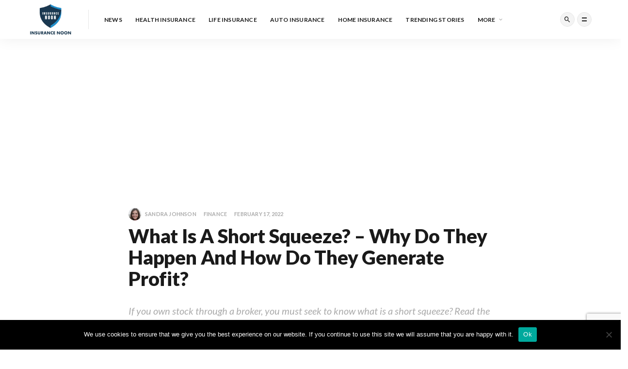

--- FILE ---
content_type: text/html; charset=UTF-8
request_url: https://insurancenoon.com/what-is-a-short-squeeze/
body_size: 24472
content:
<!doctype html>
<html lang="en-US">
<head>
	<meta charset="UTF-8">
	<meta name="viewport" content="width=device-width, initial-scale=1">
	<link rel="profile" href="https://gmpg.org/xfn/11">
	<meta name='robots' content='index, follow, max-image-preview:large, max-snippet:-1, max-video-preview:-1' />

	
	<title>What Is A Short Squeeze? - Why Do They Happen And How Do They Generate Profit? - Insurance Noon</title>
	<meta name="description" content="What is a short squeeze? It happens when a stock shows a sharp rise, pushing traders who bet its price would fall to buy it to avoid losses." />
	<link rel="canonical" href="https://insurancenoon.com/what-is-a-short-squeeze/" />
	<meta property="og:locale" content="en_US" />
	<meta property="og:type" content="article" />
	<meta property="og:title" content="What Is A Short Squeeze? - Why Do They Happen And How Do They Generate Profit? - Insurance Noon" />
	<meta property="og:description" content="What is a short squeeze? It happens when a stock shows a sharp rise, pushing traders who bet its price would fall to buy it to avoid losses." />
	<meta property="og:url" content="https://insurancenoon.com/what-is-a-short-squeeze/" />
	<meta property="og:site_name" content="Insurance Noon" />
	<meta property="article:published_time" content="2022-02-17T05:55:41+00:00" />
	<meta property="article:modified_time" content="2024-05-25T07:34:47+00:00" />
	<meta property="og:image" content="https://insurancenoon.com/storage/2022/02/What-Is-A-Short-Squeeze.jpg" />
	<meta property="og:image:width" content="1200" />
	<meta property="og:image:height" content="801" />
	<meta property="og:image:type" content="image/jpeg" />
	<meta name="author" content="Sandra Johnson" />
	<meta name="twitter:card" content="summary_large_image" />
	<meta name="twitter:label1" content="Written by" />
	<meta name="twitter:data1" content="Sandra Johnson" />
	<meta name="twitter:label2" content="Est. reading time" />
	<meta name="twitter:data2" content="15 minutes" />
	<script type="application/ld+json" class="yoast-schema-graph">{"@context":"https://schema.org","@graph":[{"@type":"WebPage","@id":"https://insurancenoon.com/what-is-a-short-squeeze/","url":"https://insurancenoon.com/what-is-a-short-squeeze/","name":"What Is A Short Squeeze? - Why Do They Happen And How Do They Generate Profit? - Insurance Noon","isPartOf":{"@id":"https://insurancenoon.com/#website"},"primaryImageOfPage":{"@id":"https://insurancenoon.com/what-is-a-short-squeeze/#primaryimage"},"image":{"@id":"https://insurancenoon.com/what-is-a-short-squeeze/#primaryimage"},"thumbnailUrl":"https://insurancenoon.com/storage/2022/02/What-Is-A-Short-Squeeze.jpg","datePublished":"2022-02-17T05:55:41+00:00","dateModified":"2024-05-25T07:34:47+00:00","description":"What is a short squeeze? It happens when a stock shows a sharp rise, pushing traders who bet its price would fall to buy it to avoid losses.","breadcrumb":{"@id":"https://insurancenoon.com/what-is-a-short-squeeze/#breadcrumb"},"inLanguage":"en-US","potentialAction":[{"@type":"ReadAction","target":["https://insurancenoon.com/what-is-a-short-squeeze/"]}]},{"@type":"ImageObject","inLanguage":"en-US","@id":"https://insurancenoon.com/what-is-a-short-squeeze/#primaryimage","url":"https://insurancenoon.com/storage/2022/02/What-Is-A-Short-Squeeze.jpg","contentUrl":"https://insurancenoon.com/storage/2022/02/What-Is-A-Short-Squeeze.jpg","width":1200,"height":801,"caption":"What Is A Short Squeeze"},{"@type":"BreadcrumbList","@id":"https://insurancenoon.com/what-is-a-short-squeeze/#breadcrumb","itemListElement":[{"@type":"ListItem","position":1,"name":"Home","item":"https://insurancenoon.com/"},{"@type":"ListItem","position":2,"name":"Blog","item":"https://insurancenoon.com/blog/"},{"@type":"ListItem","position":3,"name":"What Is A Short Squeeze? &#8211; Why Do They Happen And How Do They Generate Profit?"}]},{"@type":"WebSite","@id":"https://insurancenoon.com/#website","url":"https://insurancenoon.com/","name":"Insurance Noon","description":"Industry experts willing to help people.","publisher":{"@id":"https://insurancenoon.com/#organization"},"potentialAction":[{"@type":"SearchAction","target":{"@type":"EntryPoint","urlTemplate":"https://insurancenoon.com/?s={search_term_string}"},"query-input":{"@type":"PropertyValueSpecification","valueRequired":true,"valueName":"search_term_string"}}],"inLanguage":"en-US"},{"@type":"Organization","@id":"https://insurancenoon.com/#organization","name":"Insurance Noon","url":"https://insurancenoon.com/","logo":{"@type":"ImageObject","inLanguage":"en-US","@id":"https://insurancenoon.com/#/schema/logo/image/","url":"https://insurancenoon.com/storage/2020/07/png-logo.png","contentUrl":"https://insurancenoon.com/storage/2020/07/png-logo.png","width":1800,"height":246,"caption":"Insurance Noon"},"image":{"@id":"https://insurancenoon.com/#/schema/logo/image/"}}]}</script>
	


<link rel="amphtml" href="https://insurancenoon.com/what-is-a-short-squeeze/amp/" /><link rel='dns-prefetch' href='//fonts.googleapis.com' />
<link rel='dns-prefetch' href='//use.fontawesome.com' />
<link rel='dns-prefetch' href='//www.googletagmanager.com' />
<link rel='dns-prefetch' href='//pagead2.googlesyndication.com' />
<link rel="alternate" type="application/rss+xml" title="Insurance Noon &raquo; Feed" href="https://insurancenoon.com/feed/" />
<link rel="alternate" type="application/rss+xml" title="Insurance Noon &raquo; Comments Feed" href="https://insurancenoon.com/comments/feed/" />
<link rel="alternate" title="oEmbed (JSON)" type="application/json+oembed" href="https://insurancenoon.com/wp-json/oembed/1.0/embed?url=https%3A%2F%2Finsurancenoon.com%2Fwhat-is-a-short-squeeze%2F" />
<link rel="alternate" title="oEmbed (XML)" type="text/xml+oembed" href="https://insurancenoon.com/wp-json/oembed/1.0/embed?url=https%3A%2F%2Finsurancenoon.com%2Fwhat-is-a-short-squeeze%2F&#038;format=xml" />
<script id="insur-ready">
			window.advanced_ads_ready=function(e,a){a=a||"complete";var d=function(e){return"interactive"===a?"loading"!==e:"complete"===e};d(document.readyState)?e():document.addEventListener("readystatechange",(function(a){d(a.target.readyState)&&e()}),{once:"interactive"===a})},window.advanced_ads_ready_queue=window.advanced_ads_ready_queue||[];		</script>
		<style id='wp-img-auto-sizes-contain-inline-css' type='text/css'>
img:is([sizes=auto i],[sizes^="auto," i]){contain-intrinsic-size:3000px 1500px}
/*# sourceURL=wp-img-auto-sizes-contain-inline-css */
</style>
<link rel='stylesheet' id='dashicons-css' href='https://insurancenoon.com/lib/css/dashicons.min.css?rnd=42340' type='text/css' media='all' />
<link rel='stylesheet' id='post-views-counter-frontend-css' href='https://insurancenoon.com/core/modules/post-views-counter/css/frontend.css?rnd=42340' type='text/css' media='all' />
<style id='wp-emoji-styles-inline-css' type='text/css'>

	img.wp-smiley, img.emoji {
		display: inline !important;
		border: none !important;
		box-shadow: none !important;
		height: 1em !important;
		width: 1em !important;
		margin: 0 0.07em !important;
		vertical-align: -0.1em !important;
		background: none !important;
		padding: 0 !important;
	}
/*# sourceURL=wp-emoji-styles-inline-css */
</style>
<link rel='stylesheet' id='wp-block-library-css' href='https://insurancenoon.com/core/modules/317900ccf5/build/styles/block-library/style.css?rnd=42340' type='text/css' media='all' />
<style id='global-styles-inline-css' type='text/css'>
:root{--wp--preset--aspect-ratio--square: 1;--wp--preset--aspect-ratio--4-3: 4/3;--wp--preset--aspect-ratio--3-4: 3/4;--wp--preset--aspect-ratio--3-2: 3/2;--wp--preset--aspect-ratio--2-3: 2/3;--wp--preset--aspect-ratio--16-9: 16/9;--wp--preset--aspect-ratio--9-16: 9/16;--wp--preset--color--black: #000000;--wp--preset--color--cyan-bluish-gray: #abb8c3;--wp--preset--color--white: #ffffff;--wp--preset--color--pale-pink: #f78da7;--wp--preset--color--vivid-red: #cf2e2e;--wp--preset--color--luminous-vivid-orange: #ff6900;--wp--preset--color--luminous-vivid-amber: #fcb900;--wp--preset--color--light-green-cyan: #7bdcb5;--wp--preset--color--vivid-green-cyan: #00d084;--wp--preset--color--pale-cyan-blue: #8ed1fc;--wp--preset--color--vivid-cyan-blue: #0693e3;--wp--preset--color--vivid-purple: #9b51e0;--wp--preset--gradient--vivid-cyan-blue-to-vivid-purple: linear-gradient(135deg,rgb(6,147,227) 0%,rgb(155,81,224) 100%);--wp--preset--gradient--light-green-cyan-to-vivid-green-cyan: linear-gradient(135deg,rgb(122,220,180) 0%,rgb(0,208,130) 100%);--wp--preset--gradient--luminous-vivid-amber-to-luminous-vivid-orange: linear-gradient(135deg,rgb(252,185,0) 0%,rgb(255,105,0) 100%);--wp--preset--gradient--luminous-vivid-orange-to-vivid-red: linear-gradient(135deg,rgb(255,105,0) 0%,rgb(207,46,46) 100%);--wp--preset--gradient--very-light-gray-to-cyan-bluish-gray: linear-gradient(135deg,rgb(238,238,238) 0%,rgb(169,184,195) 100%);--wp--preset--gradient--cool-to-warm-spectrum: linear-gradient(135deg,rgb(74,234,220) 0%,rgb(151,120,209) 20%,rgb(207,42,186) 40%,rgb(238,44,130) 60%,rgb(251,105,98) 80%,rgb(254,248,76) 100%);--wp--preset--gradient--blush-light-purple: linear-gradient(135deg,rgb(255,206,236) 0%,rgb(152,150,240) 100%);--wp--preset--gradient--blush-bordeaux: linear-gradient(135deg,rgb(254,205,165) 0%,rgb(254,45,45) 50%,rgb(107,0,62) 100%);--wp--preset--gradient--luminous-dusk: linear-gradient(135deg,rgb(255,203,112) 0%,rgb(199,81,192) 50%,rgb(65,88,208) 100%);--wp--preset--gradient--pale-ocean: linear-gradient(135deg,rgb(255,245,203) 0%,rgb(182,227,212) 50%,rgb(51,167,181) 100%);--wp--preset--gradient--electric-grass: linear-gradient(135deg,rgb(202,248,128) 0%,rgb(113,206,126) 100%);--wp--preset--gradient--midnight: linear-gradient(135deg,rgb(2,3,129) 0%,rgb(40,116,252) 100%);--wp--preset--font-size--small: 13px;--wp--preset--font-size--medium: 20px;--wp--preset--font-size--large: 36px;--wp--preset--font-size--x-large: 42px;--wp--preset--spacing--20: 0.44rem;--wp--preset--spacing--30: 0.67rem;--wp--preset--spacing--40: 1rem;--wp--preset--spacing--50: 1.5rem;--wp--preset--spacing--60: 2.25rem;--wp--preset--spacing--70: 3.38rem;--wp--preset--spacing--80: 5.06rem;--wp--preset--shadow--natural: 6px 6px 9px rgba(0, 0, 0, 0.2);--wp--preset--shadow--deep: 12px 12px 50px rgba(0, 0, 0, 0.4);--wp--preset--shadow--sharp: 6px 6px 0px rgba(0, 0, 0, 0.2);--wp--preset--shadow--outlined: 6px 6px 0px -3px rgb(255, 255, 255), 6px 6px rgb(0, 0, 0);--wp--preset--shadow--crisp: 6px 6px 0px rgb(0, 0, 0);}:where(.is-layout-flex){gap: 0.5em;}:where(.is-layout-grid){gap: 0.5em;}body .is-layout-flex{display: flex;}.is-layout-flex{flex-wrap: wrap;align-items: center;}.is-layout-flex > :is(*, div){margin: 0;}body .is-layout-grid{display: grid;}.is-layout-grid > :is(*, div){margin: 0;}:where(.wp-block-columns.is-layout-flex){gap: 2em;}:where(.wp-block-columns.is-layout-grid){gap: 2em;}:where(.wp-block-post-template.is-layout-flex){gap: 1.25em;}:where(.wp-block-post-template.is-layout-grid){gap: 1.25em;}.has-black-color{color: var(--wp--preset--color--black) !important;}.has-cyan-bluish-gray-color{color: var(--wp--preset--color--cyan-bluish-gray) !important;}.has-white-color{color: var(--wp--preset--color--white) !important;}.has-pale-pink-color{color: var(--wp--preset--color--pale-pink) !important;}.has-vivid-red-color{color: var(--wp--preset--color--vivid-red) !important;}.has-luminous-vivid-orange-color{color: var(--wp--preset--color--luminous-vivid-orange) !important;}.has-luminous-vivid-amber-color{color: var(--wp--preset--color--luminous-vivid-amber) !important;}.has-light-green-cyan-color{color: var(--wp--preset--color--light-green-cyan) !important;}.has-vivid-green-cyan-color{color: var(--wp--preset--color--vivid-green-cyan) !important;}.has-pale-cyan-blue-color{color: var(--wp--preset--color--pale-cyan-blue) !important;}.has-vivid-cyan-blue-color{color: var(--wp--preset--color--vivid-cyan-blue) !important;}.has-vivid-purple-color{color: var(--wp--preset--color--vivid-purple) !important;}.has-black-background-color{background-color: var(--wp--preset--color--black) !important;}.has-cyan-bluish-gray-background-color{background-color: var(--wp--preset--color--cyan-bluish-gray) !important;}.has-white-background-color{background-color: var(--wp--preset--color--white) !important;}.has-pale-pink-background-color{background-color: var(--wp--preset--color--pale-pink) !important;}.has-vivid-red-background-color{background-color: var(--wp--preset--color--vivid-red) !important;}.has-luminous-vivid-orange-background-color{background-color: var(--wp--preset--color--luminous-vivid-orange) !important;}.has-luminous-vivid-amber-background-color{background-color: var(--wp--preset--color--luminous-vivid-amber) !important;}.has-light-green-cyan-background-color{background-color: var(--wp--preset--color--light-green-cyan) !important;}.has-vivid-green-cyan-background-color{background-color: var(--wp--preset--color--vivid-green-cyan) !important;}.has-pale-cyan-blue-background-color{background-color: var(--wp--preset--color--pale-cyan-blue) !important;}.has-vivid-cyan-blue-background-color{background-color: var(--wp--preset--color--vivid-cyan-blue) !important;}.has-vivid-purple-background-color{background-color: var(--wp--preset--color--vivid-purple) !important;}.has-black-border-color{border-color: var(--wp--preset--color--black) !important;}.has-cyan-bluish-gray-border-color{border-color: var(--wp--preset--color--cyan-bluish-gray) !important;}.has-white-border-color{border-color: var(--wp--preset--color--white) !important;}.has-pale-pink-border-color{border-color: var(--wp--preset--color--pale-pink) !important;}.has-vivid-red-border-color{border-color: var(--wp--preset--color--vivid-red) !important;}.has-luminous-vivid-orange-border-color{border-color: var(--wp--preset--color--luminous-vivid-orange) !important;}.has-luminous-vivid-amber-border-color{border-color: var(--wp--preset--color--luminous-vivid-amber) !important;}.has-light-green-cyan-border-color{border-color: var(--wp--preset--color--light-green-cyan) !important;}.has-vivid-green-cyan-border-color{border-color: var(--wp--preset--color--vivid-green-cyan) !important;}.has-pale-cyan-blue-border-color{border-color: var(--wp--preset--color--pale-cyan-blue) !important;}.has-vivid-cyan-blue-border-color{border-color: var(--wp--preset--color--vivid-cyan-blue) !important;}.has-vivid-purple-border-color{border-color: var(--wp--preset--color--vivid-purple) !important;}.has-vivid-cyan-blue-to-vivid-purple-gradient-background{background: var(--wp--preset--gradient--vivid-cyan-blue-to-vivid-purple) !important;}.has-light-green-cyan-to-vivid-green-cyan-gradient-background{background: var(--wp--preset--gradient--light-green-cyan-to-vivid-green-cyan) !important;}.has-luminous-vivid-amber-to-luminous-vivid-orange-gradient-background{background: var(--wp--preset--gradient--luminous-vivid-amber-to-luminous-vivid-orange) !important;}.has-luminous-vivid-orange-to-vivid-red-gradient-background{background: var(--wp--preset--gradient--luminous-vivid-orange-to-vivid-red) !important;}.has-very-light-gray-to-cyan-bluish-gray-gradient-background{background: var(--wp--preset--gradient--very-light-gray-to-cyan-bluish-gray) !important;}.has-cool-to-warm-spectrum-gradient-background{background: var(--wp--preset--gradient--cool-to-warm-spectrum) !important;}.has-blush-light-purple-gradient-background{background: var(--wp--preset--gradient--blush-light-purple) !important;}.has-blush-bordeaux-gradient-background{background: var(--wp--preset--gradient--blush-bordeaux) !important;}.has-luminous-dusk-gradient-background{background: var(--wp--preset--gradient--luminous-dusk) !important;}.has-pale-ocean-gradient-background{background: var(--wp--preset--gradient--pale-ocean) !important;}.has-electric-grass-gradient-background{background: var(--wp--preset--gradient--electric-grass) !important;}.has-midnight-gradient-background{background: var(--wp--preset--gradient--midnight) !important;}.has-small-font-size{font-size: var(--wp--preset--font-size--small) !important;}.has-medium-font-size{font-size: var(--wp--preset--font-size--medium) !important;}.has-large-font-size{font-size: var(--wp--preset--font-size--large) !important;}.has-x-large-font-size{font-size: var(--wp--preset--font-size--x-large) !important;}
/*# sourceURL=global-styles-inline-css */
</style>

<style id='classic-theme-styles-inline-css' type='text/css'>
.wp-block-button__link{background-color:#32373c;border-radius:9999px;box-shadow:none;color:#fff;font-size:1.125em;padding:calc(.667em + 2px) calc(1.333em + 2px);text-decoration:none}.wp-block-file__button{background:#32373c;color:#fff}.wp-block-accordion-heading{margin:0}.wp-block-accordion-heading__toggle{background-color:inherit!important;color:inherit!important}.wp-block-accordion-heading__toggle:not(:focus-visible){outline:none}.wp-block-accordion-heading__toggle:focus,.wp-block-accordion-heading__toggle:hover{background-color:inherit!important;border:none;box-shadow:none;color:inherit;padding:var(--wp--preset--spacing--20,1em) 0;text-decoration:none}.wp-block-accordion-heading__toggle:focus-visible{outline:auto;outline-offset:0}
/*# sourceURL=https://insurancenoon.com/core/modules/317900ccf5/build/styles/block-library/classic.css */
</style>
<style id='font-awesome-svg-styles-default-inline-css' type='text/css'>
.svg-inline--fa {
  display: inline-block;
  height: 1em;
  overflow: visible;
  vertical-align: -.125em;
}
/*# sourceURL=font-awesome-svg-styles-default-inline-css */
</style>
<link rel='stylesheet' id='font-awesome-svg-styles-css' href='https://insurancenoon.com/storage/font-awesome/v5.13.1/css/svg-with-js.css' type='text/css' media='all' />
<style id='font-awesome-svg-styles-inline-css' type='text/css'>
   .wp-block-font-awesome-icon svg::before,
   .wp-rich-text-font-awesome-icon svg::before {content: unset;}
/*# sourceURL=font-awesome-svg-styles-inline-css */
</style>
<link rel='stylesheet' id='contact-form-7-css' href='https://insurancenoon.com/core/modules/8516d2654f/includes/css/styles.css?rnd=42340' type='text/css' media='all' />
<link rel='stylesheet' id='cookie-notice-front-css' href='https://insurancenoon.com/core/modules/eff62dc594/css/front.min.css?rnd=42340' type='text/css' media='all' />
<link rel='stylesheet' id='ez-toc-css' href='https://insurancenoon.com/core/modules/a2174c3e6f/assets/css/screen.min.css?rnd=42340' type='text/css' media='all' />
<style id='ez-toc-inline-css' type='text/css'>
div#ez-toc-container .ez-toc-title {font-size: 120%;}div#ez-toc-container .ez-toc-title {font-weight: 500;}div#ez-toc-container ul li , div#ez-toc-container ul li a {font-size: 95%;}div#ez-toc-container ul li , div#ez-toc-container ul li a {font-weight: 500;}div#ez-toc-container nav ul ul li {font-size: 90%;}div#ez-toc-container {width: 100%;}.ez-toc-box-title {font-weight: bold; margin-bottom: 10px; text-align: center; text-transform: uppercase; letter-spacing: 1px; color: #666; padding-bottom: 5px;position:absolute;top:-4%;left:5%;background-color: inherit;transition: top 0.3s ease;}.ez-toc-box-title.toc-closed {top:-25%;}
.ez-toc-container-direction {direction: ltr;}.ez-toc-counter ul{counter-reset: item ;}.ez-toc-counter nav ul li a::before {content: counters(item, '.', decimal) '. ';display: inline-block;counter-increment: item;flex-grow: 0;flex-shrink: 0;margin-right: .2em; float: left; }.ez-toc-widget-direction {direction: ltr;}.ez-toc-widget-container ul{counter-reset: item ;}.ez-toc-widget-container nav ul li a::before {content: counters(item, '.', decimal) '. ';display: inline-block;counter-increment: item;flex-grow: 0;flex-shrink: 0;margin-right: .2em; float: left; }
/*# sourceURL=ez-toc-inline-css */
</style>
<link rel='stylesheet' id='magsy-style-css' href='https://insurancenoon.com/core/views/2c8bfc65b3/design.css?rnd=42340' type='text/css' media='all' />
<link rel='stylesheet' id='child-style-css' href='https://insurancenoon.com/core/views/84732de912/design.css?rnd=42340' type='text/css' media='all' />
<link rel='stylesheet' id='magsy-fonts-css' href='//fonts.googleapis.com/css?family=Lato%3A400%2C400i%2C700%2C900%7CMerriweather%3A400%2C700%26subset%3Dlatin%2Clatin-ext&#038;rnd=42340' type='text/css' media='all' />
<link rel='stylesheet' id='font-awesome-official-css' href='https://use.fontawesome.com/releases/v5.13.1/css/all.css' type='text/css' media='all' integrity="sha384-xxzQGERXS00kBmZW/6qxqJPyxW3UR0BPsL4c8ILaIWXva5kFi7TxkIIaMiKtqV1Q" crossorigin="anonymous" />
<link rel='stylesheet' id='font-awesome-official-v4shim-css' href='https://use.fontawesome.com/releases/v5.13.1/css/v4-shims.css' type='text/css' media='all' integrity="sha384-KkCLkpBvvcSnFQn3PbNkSgmwKGj7ln8pQe/6BOAE0i+/fU9QYEx5CtwduPRyTNob" crossorigin="anonymous" />
<style id='font-awesome-official-v4shim-inline-css' type='text/css'>
@font-face {
font-family: "FontAwesome";
font-display: block;
src: url("https://use.fontawesome.com/releases/v5.13.1/webfonts/fa-brands-400.eot"),
		url("https://use.fontawesome.com/releases/v5.13.1/webfonts/fa-brands-400.eot?#iefix") format("embedded-opentype"),
		url("https://use.fontawesome.com/releases/v5.13.1/webfonts/fa-brands-400.woff2") format("woff2"),
		url("https://use.fontawesome.com/releases/v5.13.1/webfonts/fa-brands-400.woff") format("woff"),
		url("https://use.fontawesome.com/releases/v5.13.1/webfonts/fa-brands-400.ttf") format("truetype"),
		url("https://use.fontawesome.com/releases/v5.13.1/webfonts/fa-brands-400.svg#fontawesome") format("svg");
}

@font-face {
font-family: "FontAwesome";
font-display: block;
src: url("https://use.fontawesome.com/releases/v5.13.1/webfonts/fa-solid-900.eot"),
		url("https://use.fontawesome.com/releases/v5.13.1/webfonts/fa-solid-900.eot?#iefix") format("embedded-opentype"),
		url("https://use.fontawesome.com/releases/v5.13.1/webfonts/fa-solid-900.woff2") format("woff2"),
		url("https://use.fontawesome.com/releases/v5.13.1/webfonts/fa-solid-900.woff") format("woff"),
		url("https://use.fontawesome.com/releases/v5.13.1/webfonts/fa-solid-900.ttf") format("truetype"),
		url("https://use.fontawesome.com/releases/v5.13.1/webfonts/fa-solid-900.svg#fontawesome") format("svg");
}

@font-face {
font-family: "FontAwesome";
font-display: block;
src: url("https://use.fontawesome.com/releases/v5.13.1/webfonts/fa-regular-400.eot"),
		url("https://use.fontawesome.com/releases/v5.13.1/webfonts/fa-regular-400.eot?#iefix") format("embedded-opentype"),
		url("https://use.fontawesome.com/releases/v5.13.1/webfonts/fa-regular-400.woff2") format("woff2"),
		url("https://use.fontawesome.com/releases/v5.13.1/webfonts/fa-regular-400.woff") format("woff"),
		url("https://use.fontawesome.com/releases/v5.13.1/webfonts/fa-regular-400.ttf") format("truetype"),
		url("https://use.fontawesome.com/releases/v5.13.1/webfonts/fa-regular-400.svg#fontawesome") format("svg");
unicode-range: U+F004-F005,U+F007,U+F017,U+F022,U+F024,U+F02E,U+F03E,U+F044,U+F057-F059,U+F06E,U+F070,U+F075,U+F07B-F07C,U+F080,U+F086,U+F089,U+F094,U+F09D,U+F0A0,U+F0A4-F0A7,U+F0C5,U+F0C7-F0C8,U+F0E0,U+F0EB,U+F0F3,U+F0F8,U+F0FE,U+F111,U+F118-F11A,U+F11C,U+F133,U+F144,U+F146,U+F14A,U+F14D-F14E,U+F150-F152,U+F15B-F15C,U+F164-F165,U+F185-F186,U+F191-F192,U+F1AD,U+F1C1-F1C9,U+F1CD,U+F1D8,U+F1E3,U+F1EA,U+F1F6,U+F1F9,U+F20A,U+F247-F249,U+F24D,U+F254-F25B,U+F25D,U+F267,U+F271-F274,U+F279,U+F28B,U+F28D,U+F2B5-F2B6,U+F2B9,U+F2BB,U+F2BD,U+F2C1-F2C2,U+F2D0,U+F2D2,U+F2DC,U+F2ED,U+F328,U+F358-F35B,U+F3A5,U+F3D1,U+F410,U+F4AD;
}
/*# sourceURL=font-awesome-official-v4shim-inline-css */
</style>
<script type="text/javascript" id="cookie-notice-front-js-before">
/* <![CDATA[ */
var cnArgs = {"ajaxUrl":"https:\/\/insurancenoon.com\/adm\/admin-ajax.php","nonce":"fa18e03e78","hideEffect":"fade","position":"bottom","onScroll":false,"onScrollOffset":100,"onClick":false,"cookieName":"cookie_notice_accepted","cookieTime":2592000,"cookieTimeRejected":2592000,"globalCookie":false,"redirection":false,"cache":false,"revokeCookies":false,"revokeCookiesOpt":"automatic"};

//# sourceURL=cookie-notice-front-js-before
/* ]]> */
</script>
<script type="text/javascript" src="https://insurancenoon.com/core/modules/eff62dc594/js/front.min.js?rnd=42340" id="cookie-notice-front-js"></script>
<script type="text/javascript" src="https://insurancenoon.com/lib/js/jquery/jquery.min.js?rnd=42340" id="jquery-core-js"></script>
<script type="text/javascript" src="https://insurancenoon.com/lib/js/jquery/jquery-migrate.min.js?rnd=42340" id="jquery-migrate-js"></script>
<script src="https://use.typekit.net/izu7vjs.js"></script>
<script>try{Typekit.load({ async: false });}catch(e){}</script>

<meta name="google-adsense-platform-account" content="ca-host-pub-2644536267352236">
<meta name="google-adsense-platform-domain" content="sitekit.withgoogle.com">

      <meta name="onesignal" content="wordpress-plugin"/>
            <script>

      window.OneSignalDeferred = window.OneSignalDeferred || [];

      OneSignalDeferred.push(function(OneSignal) {
        var oneSignal_options = {};
        window._oneSignalInitOptions = oneSignal_options;

        oneSignal_options['serviceWorkerParam'] = { scope: '/wp-content/plugins/onesignal-free-web-push-notifications/sdk_files/push/onesignal/' };
oneSignal_options['serviceWorkerPath'] = 'OneSignalSDKWorker.js';

        OneSignal.Notifications.setDefaultUrl("https://insurancenoon.com");

        oneSignal_options['wordpress'] = true;
oneSignal_options['appId'] = '22a23c33-1825-49ee-84d9-94e1cd4152c5';
oneSignal_options['allowLocalhostAsSecureOrigin'] = true;
oneSignal_options['welcomeNotification'] = { };
oneSignal_options['welcomeNotification']['title'] = "";
oneSignal_options['welcomeNotification']['message'] = "";
oneSignal_options['path'] = "https://insurancenoon.com/core/modules/cc1cff0190/sdk_files/";
oneSignal_options['persistNotification'] = true;
oneSignal_options['promptOptions'] = { };
              OneSignal.init(window._oneSignalInitOptions);
              OneSignal.Slidedown.promptPush()      });

      function documentInitOneSignal() {
        var oneSignal_elements = document.getElementsByClassName("OneSignal-prompt");

        var oneSignalLinkClickHandler = function(event) { OneSignal.Notifications.requestPermission(); event.preventDefault(); };        for(var i = 0; i < oneSignal_elements.length; i++)
          oneSignal_elements[i].addEventListener('click', oneSignalLinkClickHandler, false);
      }

      if (document.readyState === 'complete') {
           documentInitOneSignal();
      }
      else {
           window.addEventListener("load", function(event){
               documentInitOneSignal();
          });
      }
    </script>


<script type="text/javascript" async="async" src="https://pagead2.googlesyndication.com/pagead/js/adsbygoogle.js?client=ca-pub-8036399450108745&amp;host=ca-host-pub-2644536267352236" crossorigin="anonymous"></script>


<script  async src="https://pagead2.googlesyndication.com/pagead/js/adsbygoogle.js?client=ca-pub-8036399450108745" crossorigin="anonymous"></script><link rel="icon" href="https://insurancenoon.com/storage/2025/03/cropped-4-5-32x32.png" sizes="32x32" />
<link rel="icon" href="https://insurancenoon.com/storage/2025/03/cropped-4-5-192x192.png" sizes="192x192" />
<link rel="apple-touch-icon" href="https://insurancenoon.com/storage/2025/03/cropped-4-5-180x180.png" />
<meta name="msapplication-TileImage" content="https://insurancenoon.com/storage/2025/03/cropped-4-5-270x270.png" />
		<style type="text/css" id="wp-custom-css">
			.logo:not(.text) {
	width: 90px;
}
.site-footer {
	display: none;
}		</style>
		<style id="kirki-inline-styles"></style>	
    <script async src="https://www.googletagmanager.com/gtag/js?id=UA-172943032-1"></script>
    <script>
      window.dataLayer = window.dataLayer || [];
      function gtag(){dataLayer.push(arguments);}
      gtag('js', new Date());
    
      gtag('config', 'UA-172943032-1');
    </script>

</head>

<body data-rsssl=1 class="wp-singular post-template-default single single-post postid-8126 single-format-standard wp-theme-magsy wp-child-theme-magsy-child cookies-not-set navbar-sticky sidebar-none pagination-infinite_button with-subheading aa-prefix-insur-">


  
<div class="site">
	
<header class="site-header">
      <div class="container">
      <div class="navbar">
      
  <div class="logo-wrapper">
          <a href="https://insurancenoon.com/">
        <img class="logo regular" src="https://insurancenoon.com/storage/2025/03/INSURANCE-NOON-8-1.png" alt="Insurance Noon">
      </a>
    
      </div>       <div class="sep"></div>
      
      <nav class="main-menu hidden-xs hidden-sm hidden-md">
        <ul id="menu-insurancenoon" class="nav-list u-plain-list"><li id="menu-item-590" class="menu-item menu-item-type-custom menu-item-object-custom menu-item-590"><a href="https://insurancenoon.com/category/news/">News</a></li>
<li id="menu-item-719" class="menu-item menu-item-type-taxonomy menu-item-object-category menu-item-719"><a href="https://insurancenoon.com/category/health-insurance/">Health Insurance</a></li>
<li id="menu-item-721" class="menu-item menu-item-type-taxonomy menu-item-object-category menu-item-721"><a href="https://insurancenoon.com/category/life-insurance/">Life Insurance</a></li>
<li id="menu-item-720" class="menu-item menu-item-type-taxonomy menu-item-object-category menu-item-720"><a href="https://insurancenoon.com/category/auto-insurance/">Auto Insurance</a></li>
<li id="menu-item-722" class="menu-item menu-item-type-taxonomy menu-item-object-category menu-item-722"><a href="https://insurancenoon.com/category/home-insurance/">Home Insurance</a></li>
<li id="menu-item-15912" class="menu-item menu-item-type-taxonomy menu-item-object-category menu-item-15912"><a href="https://insurancenoon.com/category/trending-stories/">Trending Stories</a></li>
<li id="menu-item-694" class="menu-item menu-item-type-custom menu-item-object-custom menu-item-has-children menu-item-694"><a href="#">More</a>
<ul class="sub-menu">
	<li id="menu-item-695" class="menu-item menu-item-type-custom menu-item-object-custom menu-item-695"><a href="https://insurancenoon.com/category/umbrella-insurance/">Umbrella insurance</a></li>
	<li id="menu-item-697" class="menu-item menu-item-type-custom menu-item-object-custom menu-item-697"><a href="https://insurancenoon.com/category/travel-insurance/">Travel Insurance</a></li>
	<li id="menu-item-698" class="menu-item menu-item-type-custom menu-item-object-custom menu-item-698"><a href="https://insurancenoon.com/category/long-term-disability-insurance/">Long-Term Disability Insurance</a></li>
	<li id="menu-item-696" class="menu-item menu-item-type-custom menu-item-object-custom menu-item-696"><a href="https://insurancenoon.com/category/rental-insurance/">Rental Insurance</a></li>
	<li id="menu-item-699" class="menu-item menu-item-type-custom menu-item-object-custom menu-item-699"><a href="https://insurancenoon.com/category/pet-insurance/">Pet Insurance</a></li>
	<li id="menu-item-876" class="menu-item menu-item-type-taxonomy menu-item-object-category menu-item-876"><a href="https://insurancenoon.com/category/mortgages/">Mortgages</a></li>
	<li id="menu-item-875" class="menu-item menu-item-type-taxonomy menu-item-object-category menu-item-875"><a href="https://insurancenoon.com/category/loans/">Loans</a></li>
</ul>
</li>
</ul>      </nav>
      
      <div class="main-search">
        <form method="get" class="search-form inline" action="https://insurancenoon.com/">
  <input type="search" class="search-field inline-field" placeholder="Enter keyword..." autocomplete="off" value="" name="s" required="required">
  <button type="submit" class="search-submit"><i class="mdi mdi-magnify"></i></button>
</form>        <div class="search-close navbar-button"><i class="mdi mdi-close"></i></div>
      </div>

      <div class="actions">
        <div class="search-open navbar-button"><i class="mdi mdi-magnify"></i></div>
        <div class="burger"></div>
      </div>
    </div>
      </div>
  </header>

<div class="header-gap"></div>
  	
	<div class="adsenese">
            <script async src="https://pagead2.googlesyndication.com/pagead/js/adsbygoogle.js?client=ca-pub-8036399450108745"
                 crossorigin="anonymous"></script>
            
            <ins class="adsbygoogle"
                 style="display:block"
                 data-ad-client="ca-pub-8036399450108745"
                 data-ad-slot="9789965190"
                 data-ad-format="auto"
                 data-full-width-responsive="true"></ins>
            <script>
                 (adsbygoogle = window.adsbygoogle || []).push({});
            </script>
            
            <amp-ad width="100vw" height="320"
                 type="adsense"
                 data-ad-client="ca-pub-8036399450108745"
                 data-ad-slot="9789965190"
                 data-auto-format="rspv"
                 data-full-width="">
              <div overflow=""></div>
            </amp-ad>
            
	    </div>
	
	<div class="site-content">
<div class="container">
	<div class="row">
		<div class="col-lg-12">
			<div class="content-area">
				<main class="site-main">
					<div class='code-block code-block-1' style='margin: 8px 0; clear: both;'>
<script data-ad-client="ca-pub-8036399450108745" async src="https://pagead2.googlesyndication.com/pagead/js/adsbygoogle.js"></script></div>
<article id="post-8126" class="post-8126 post type-post status-publish format-standard has-post-thumbnail hentry category-finance">
        <div class="container small">
        
  <header class="entry-header">          <div class="entry-meta">
                  <span class="meta-author">
            <a href="https://insurancenoon.com/writer/sandra-johnson/">
              <img alt='Sandra Johnson' src='https://insurancenoon.com/storage/2020/10/lajdak-300x300.jpg' srcset='https://insurancenoon.com/storage/2020/10/lajdak-300x300.jpg 300w, https://insurancenoon.com/storage/2020/10/lajdak-150x150.jpg 150w, https://insurancenoon.com/storage/2020/10/lajdak-400x401.jpg 400w, https://insurancenoon.com/storage/2020/10/lajdak.jpg 619w' class='avatar avatar-40 photo' height='40' width='40' decoding='async'/>Sandra Johnson            </a>
          </span>
                  <span class="meta-category">
                          <a href="https://insurancenoon.com/category/finance/" rel="category">
                Finance              </a>
                      </span>
                  <span class="meta-date">
            <a href="https://insurancenoon.com/what-is-a-short-squeeze/">
              <time datetime="2022-02-17T05:55:41+00:00">
                February 17, 2022              </time>
            </a>
          </span>
              </div>
    
    <h1 class="entry-title">What Is A Short Squeeze? &#8211; Why Do They Happen And How Do They Generate Profit?</h1>  </header>  <h2 class="entry-subheading">
    If you own stock through a broker, you must seek to know what is a short squeeze? Read the full article to understand how short squeeze works.   </h2>
      </div>
      <div class="container medium">
        
        <div class="entry-media">
        <div class="placeholder" style="padding-bottom: 66.724137931034%;">
          <a href="https://insurancenoon.com/what-is-a-short-squeeze/">
                          <img class="lazyload" data-srcset="https://insurancenoon.com/storage/2022/02/What-Is-A-Short-Squeeze-1160x774.jpg 1160w, https://insurancenoon.com/storage/2022/02/What-Is-A-Short-Squeeze-300x200.jpg 300w, https://insurancenoon.com/storage/2022/02/What-Is-A-Short-Squeeze-1024x684.jpg 1024w, https://insurancenoon.com/storage/2022/02/What-Is-A-Short-Squeeze-768x513.jpg 768w, https://insurancenoon.com/storage/2022/02/What-Is-A-Short-Squeeze-400x267.jpg 400w, https://insurancenoon.com/storage/2022/02/What-Is-A-Short-Squeeze-800x534.jpg 800w, https://insurancenoon.com/storage/2022/02/What-Is-A-Short-Squeeze.jpg 1200w" data-sizes="auto" src="[data-uri]" alt="What Is A Short Squeeze">
                      </a>
        </div>
              </div>
          </div>
    
  <div class="container small">
    
      <div class="ads before_post_content">
              <script async src="https://pagead2.googlesyndication.com/pagead/js/adsbygoogle.js?client=ca-pub-8036399450108745"
                 crossorigin="anonymous"></script>
            
            <ins class="adsbygoogle"
                 style="display:block"
                 data-ad-client="ca-pub-8036399450108745"
                 data-ad-slot="9789965190"
                 data-ad-format="auto"></ins>
            <script>
                 (adsbygoogle = window.adsbygoogle || []).push({});
            </script>          </div>         <div class="entry-wrapper">
      <div class="entry-content u-text-format u-clearfix">
        <div class='code-block code-block-3' style='margin: 8px auto; text-align: center; display: block; clear: both;'>
<script async src="https://pagead2.googlesyndication.com/pagead/js/adsbygoogle.js"></script>

<ins class="adsbygoogle"
     style="display:block"
     data-ad-client="ca-pub-8036399450108745"
     data-ad-slot="9789965190"
     data-ad-format="auto"
     data-full-width-responsive="true"></ins>
<script>
     (adsbygoogle = window.adsbygoogle || []).push({});
</script>

</div>
<p>A short squeeze is a devilishly widespread phenomenon in the stock market, where a sharp rise in the price of an asset forces traders who previously sold short to close out their positions. The intense buying pressure “squeezes” the short-sellers out of the market.</p>
<p>When investors short a stock, they bet that its price will fall. A short squeeze happens when, instead, the price of a stock rises dramatically, causing investors to cover their positions. The same investors who bet against the stock propel the price higher and higher as they crawl to close their positions.</p><div class="insur-content_28" id="insur-3516179363"><script async src="https://pagead2.googlesyndication.com/pagead/js/adsbygoogle.js?client=ca-pub-8036399450108745"
     crossorigin="anonymous"></script>

<ins class="adsbygoogle"
     style="display:block"
     data-ad-client="ca-pub-8036399450108745"
     data-ad-slot="9789965190"
     data-ad-format="auto"
     data-full-width-responsive="true"></ins>
<script>
     (adsbygoogle = window.adsbygoogle || []).push({});
</script>

<amp-ad width="100vw" height="320"
     type="adsense"
     data-ad-client="ca-pub-8036399450108745"
     data-ad-slot="9789965190"
     data-auto-format="rspv"
     data-full-width="">
  <div overflow=""></div>
</amp-ad></div>
<p>Let’s help you understand what is a short squeeze with a hypothetical example. Suppose an investor believes that shares of NoGood Co. are overvalued at their current share price of $100, then that investor can borrow someone else&#8217;s shares of NoGood and immediately sell them to another buyer &#8212; again, for $100. Of course, you can not simply sell what you do not own with no consequences that you might encounter at some point and must return those borrowed shares.</p>
<p>When that day comes, the investor needs to buy shares to return them to the lender. If the investor is correct and the share price declines, let’s say to $70, then the investor will make $30 in profit. They sold borrowed shares for $100, repurchased them for $70, returned the shares, and kept the difference. If the shares of NoGood Co. increase in price, then the short seller is at risk of losing a considerable amount of money on the trade.</p><div class="insur-content_24" id="insur-4018078842"><script async src="https://pagead2.googlesyndication.com/pagead/js/adsbygoogle.js?client=ca-pub-8036399450108745"
     crossorigin="anonymous"></script>

<ins class="adsbygoogle"
     style="display:block"
     data-ad-client="ca-pub-8036399450108745"
     data-ad-slot="9789965190"
     data-ad-format="auto"
     data-full-width-responsive="true"></ins>
<script>
     (adsbygoogle = window.adsbygoogle || []).push({});
</script>

<amp-ad width="100vw" height="320"
     type="adsense"
     data-ad-client="ca-pub-8036399450108745"
     data-ad-slot="9789965190"
     data-auto-format="rspv"
     data-full-width="">
  <div overflow=""></div>
</amp-ad></div>
<p>This article will cover how a short squeeze works and shed light on lessons learned from past short squeezes. So, keep reading to grasp all the information you need to navigate your <a href="https://insurancenoon.com/what-are-the-stock-market-hours-a-detailed-guide-on-stock-markets/">stock in the market</a>.</p>
<div id="ez-toc-container" class="ez-toc-v2_0_79_2 counter-hierarchy ez-toc-counter ez-toc-grey ez-toc-container-direction">
<div class="ez-toc-title-container">
<p class="ez-toc-title" style="cursor:inherit">Table of Contents</p>
<span class="ez-toc-title-toggle"><a href="#" class="ez-toc-pull-right ez-toc-btn ez-toc-btn-xs ez-toc-btn-default ez-toc-toggle" aria-label="Toggle Table of Content"><span class="ez-toc-js-icon-con"><span class=""><span class="eztoc-hide" style="display:none;">Toggle</span><span class="ez-toc-icon-toggle-span"><svg style="fill: #999;color:#999" xmlns="http://www.w3.org/2000/svg" class="list-377408" width="20px" height="20px" viewBox="0 0 24 24" fill="none"><path d="M6 6H4v2h2V6zm14 0H8v2h12V6zM4 11h2v2H4v-2zm16 0H8v2h12v-2zM4 16h2v2H4v-2zm16 0H8v2h12v-2z" fill="currentColor"></path></svg><svg style="fill: #999;color:#999" class="arrow-unsorted-368013" xmlns="http://www.w3.org/2000/svg" width="10px" height="10px" viewBox="0 0 24 24" version="1.2" baseProfile="tiny"><path d="M18.2 9.3l-6.2-6.3-6.2 6.3c-.2.2-.3.4-.3.7s.1.5.3.7c.2.2.4.3.7.3h11c.3 0 .5-.1.7-.3.2-.2.3-.5.3-.7s-.1-.5-.3-.7zM5.8 14.7l6.2 6.3 6.2-6.3c.2-.2.3-.5.3-.7s-.1-.5-.3-.7c-.2-.2-.4-.3-.7-.3h-11c-.3 0-.5.1-.7.3-.2.2-.3.5-.3.7s.1.5.3.7z"/></svg></span></span></span></a></span></div>
<nav><ul class='ez-toc-list ez-toc-list-level-1 ' ><li class='ez-toc-page-1 ez-toc-heading-level-2'><a class="ez-toc-link ez-toc-heading-1" href="#What_is_a_short_squeeze_in_stocks" >What is a short squeeze in stocks?</a><ul class='ez-toc-list-level-3' ><li class='ez-toc-heading-level-3'><a class="ez-toc-link ez-toc-heading-2" href="#Short_squeeze_indicators" >Short squeeze indicators</a></li></ul></li><li class='ez-toc-page-1 ez-toc-heading-level-2'><a class="ez-toc-link ez-toc-heading-3" href="#Short_squeeze_example" >Short squeeze example</a><ul class='ez-toc-list-level-3' ><li class='ez-toc-heading-level-3'><a class="ez-toc-link ez-toc-heading-4" href="#1923_Piggly_wiggly_short_squeeze" >1923: Piggly wiggly short squeeze</a></li><li class='ez-toc-page-1 ez-toc-heading-level-3'><a class="ez-toc-link ez-toc-heading-5" href="#Gamestop_short_squeeze" >Gamestop short squeeze</a></li><li class='ez-toc-page-1 ez-toc-heading-level-3'><a class="ez-toc-link ez-toc-heading-6" href="#Dryships" >Dryships</a></li><li class='ez-toc-page-1 ez-toc-heading-level-3'><a class="ez-toc-link ez-toc-heading-7" href="#2008_Volkswagen_vs_porsche" >2008: Volkswagen vs. porsche</a></li><li class='ez-toc-page-1 ez-toc-heading-level-3'><a class="ez-toc-link ez-toc-heading-8" href="#2020_Tesla_stock_price_rally" >2020: Tesla stock price rally</a></li></ul></li><li class='ez-toc-page-1 ez-toc-heading-level-2'><a class="ez-toc-link ez-toc-heading-9" href="#How_does_a_short_squeeze_happen" >How does a short squeeze happen?</a></li><li class='ez-toc-page-1 ez-toc-heading-level-2'><a class="ez-toc-link ez-toc-heading-10" href="#Protecting_yourself_against_a_short_squeeze" >Protecting yourself against a short squeeze</a></li><li class='ez-toc-page-1 ez-toc-heading-level-2'><a class="ez-toc-link ez-toc-heading-11" href="#How_does_a_short_squeeze_end" >How does a short squeeze end?</a></li><li class='ez-toc-page-1 ez-toc-heading-level-2'><a class="ez-toc-link ez-toc-heading-12" href="#Short_squeeze_stocks_that_could_take_off_in_the_current_quarter_of_2022" >Short squeeze stocks that could take off in the current quarter of 2022</a><ul class='ez-toc-list-level-3' ><li class='ez-toc-heading-level-3'><a class="ez-toc-link ez-toc-heading-13" href="#View_inc_ticker_VIEW" >View inc. (ticker: VIEW)</a></li><li class='ez-toc-page-1 ez-toc-heading-level-3'><a class="ez-toc-link ez-toc-heading-14" href="#Gogo_inc_GOGO" >Gogo inc. (GOGO)</a></li><li class='ez-toc-page-1 ez-toc-heading-level-3'><a class="ez-toc-link ez-toc-heading-15" href="#Blink_charging_co_BLNK" >Blink charging co. (BLNK)</a></li><li class='ez-toc-page-1 ez-toc-heading-level-3'><a class="ez-toc-link ez-toc-heading-16" href="#Intercept_pharmaceuticals_inc_ICPT" >Intercept pharmaceuticals inc. (ICPT)</a></li><li class='ez-toc-page-1 ez-toc-heading-level-3'><a class="ez-toc-link ez-toc-heading-17" href="#Apollo_medical_holdings_inc_AMEH" >Apollo medical holdings inc. (AMEH)</a></li><li class='ez-toc-page-1 ez-toc-heading-level-3'><a class="ez-toc-link ez-toc-heading-18" href="#Dillards_inc_DDS" >Dillard&#8217;s inc. (DDS)</a></li><li class='ez-toc-page-1 ez-toc-heading-level-3'><a class="ez-toc-link ez-toc-heading-19" href="#Portillos_inc_PTLO" >Portillo&#8217;s inc. (PTLO)</a><ul class='ez-toc-list-level-4' ><li class='ez-toc-heading-level-4'><a class="ez-toc-link ez-toc-heading-20" href="#Conclusion" >Conclusion</a></li></ul></li></ul></li></ul></nav></div>
<h2><span class="ez-toc-section" id="What_is_a_short_squeeze_in_stocks"></span>What is a short squeeze in stocks?<span class="ez-toc-section-end"></span></h2>
<p>A short squeeze of stock occurs when market prices rise rapidly beyond what analysts and market participants had expected. Short squeezes can hit investors who are shorting the market with borrowed stocks particularly hard because they could end up spending more money to rebuy and return the borrowed stock, commonly known as a short-covering, than they anticipated.</p>
<p>A rapid and unexpected surge in the price of an asset (mostly a stock) causes a short squeeze. Short sellers will seek to abandon their short positions as prices rise. This drives demand for the stocks to increase, which reduces supply. This shift in the supply-demand dynamic causes prices to increase further, compounding the short squeeze effect.</p>
<p>If investors are using a short-covering strategy with borrowed stock, they will need to buy back the shares which they have borrowed to open the short position before the expiration date arrives. The expiration date in a short cover is the date on which the borrower agrees to return the stock to the lender.</p><div class="insur-content_30" id="insur-1397777452"><script async src="https://pagead2.googlesyndication.com/pagead/js/adsbygoogle.js?client=ca-pub-8036399450108745"
     crossorigin="anonymous"></script>

<ins class="adsbygoogle"
     style="display:block"
     data-ad-client="ca-pub-8036399450108745"
     data-ad-slot="9789965190"
     data-ad-format="auto"
     data-full-width-responsive="true"></ins>
<script>
     (adsbygoogle = window.adsbygoogle || []).push({});
</script>

<amp-ad width="100vw" height="320"
     type="adsense"
     data-ad-client="ca-pub-8036399450108745"
     data-ad-slot="9789965190"
     data-auto-format="rspv"
     data-full-width="">
  <div overflow=""></div>
</amp-ad></div>
<h3><span class="ez-toc-section" id="Short_squeeze_indicators"></span>Short squeeze indicators<span class="ez-toc-section-end"></span></h3>
<p>Short squeezes are notorious for unpredictably and taking a quick plunge. However, you can still figure out a short squeeze may be coming through the following indicators:</p>
<ul>
<li><strong>A Substantial amount of buying pressure:</strong></li>
</ul>
<p>If you see a sudden rise in the overall number of shares bought, this could be a warning sign of a pending short squeeze.</p>
<ul>
<li><strong>High short interest of 20% or above:</strong></li>
</ul>
<p>&#8220;Short interest&#8221; is the percentage of the total number of outstanding shares held by short-sellers. A high short interest percentage means many of all stock&#8217;s outstanding shares are being sold short. The higher the percentage, the more likely a short squeeze may be building.</p><div class="insur-content_27" id="insur-679218851"><script async src="https://pagead2.googlesyndication.com/pagead/js/adsbygoogle.js?client=ca-pub-8036399450108745"
     crossorigin="anonymous"></script>

<ins class="adsbygoogle"
     style="display:block"
     data-ad-client="ca-pub-8036399450108745"
     data-ad-slot="9789965190"
     data-ad-format="auto"
     data-full-width-responsive="true"></ins>
<script>
     (adsbygoogle = window.adsbygoogle || []).push({});
</script>


<amp-ad width="100vw" height="320"
     type="adsense"
     data-ad-client="ca-pub-8036399450108745"
     data-ad-slot="4732306830"
     data-auto-format="mcrspv"
     data-full-width="">
  <div overflow=""></div>
</amp-ad></div><div class="insur-content_25" id="insur-2308116937"><script async src="https://pagead2.googlesyndication.com/pagead/js/adsbygoogle.js?client=ca-pub-8036399450108745"
     crossorigin="anonymous"></script>

<ins class="adsbygoogle"
     style="display:block"
     data-ad-client="ca-pub-8036399450108745"
     data-ad-slot="9789965190"
     data-ad-format="auto"
     data-full-width-responsive="true"></ins>
<script>
     (adsbygoogle = window.adsbygoogle || []).push({});
</script>


<amp-ad width="100vw" height="320"
     type="adsense"
     data-ad-client="ca-pub-8036399450108745"
     data-ad-slot="4732306830"
     data-auto-format="mcrspv"
     data-full-width="">
  <div overflow=""></div>
</amp-ad></div>
<ul>
<li><strong>High Short Interest ratio (SIR) or days to cover above 10:</strong></li>
</ul>
<p>SIR is a comparison of short interest to average daily trading volume. It represents the theoretical number of days, given average trading volume, short-sellers would need to exit their positions. The higher this number, the more likely a short squeeze is coming.</p>
<ul>
<li><strong>Relative Strength Index (RSI) below 30: </strong></li>
</ul>
<p>RSI indicates overbought or oversold conditions in the market on a scale of 0 to 100. A stock with a low RSI means it is oversold, trading at a very low price and possibly due to increasing; a high RSI indicates the stock is extremely overbought, trading at a high price, and possibly due to drop. Any RSI below 30 signals an imminent price rise, which could lead to a short squeeze. A company&#8217;s online stock listing usually includes its RSI, often under its Indicators section.</p>
<h2><span class="ez-toc-section" id="Short_squeeze_example"></span>Short squeeze example<span class="ez-toc-section-end"></span></h2>
<p>As several brokers involve themselves in short squeezing, there are ample examples of a short squeeze in stocks of different companies. For over a century, from Piggly Wiggly to GameStop, short squeezes have been causing drama on the stock markets. However, we will present you with a few significant examples.</p><div class="insur-content_31" id="insur-1468057699"><script async src="https://pagead2.googlesyndication.com/pagead/js/adsbygoogle.js?client=ca-pub-8036399450108745"
     crossorigin="anonymous"></script>

<ins class="adsbygoogle"
     style="display:block"
     data-ad-client="ca-pub-8036399450108745"
     data-ad-slot="9789965190"
     data-ad-format="auto"
     data-full-width-responsive="true"></ins>
<script>
     (adsbygoogle = window.adsbygoogle || []).push({});
</script>


<amp-ad width="100vw" height="320"
     type="adsense"
     data-ad-client="ca-pub-8036399450108745"
     data-ad-slot="4732306830"
     data-auto-format="mcrspv"
     data-full-width="">
  <div overflow=""></div>
</amp-ad></div>
<h3><span class="ez-toc-section" id="1923_Piggly_wiggly_short_squeeze"></span>1923: Piggly wiggly short squeeze<span class="ez-toc-section-end"></span></h3>
<p>When Clarence Saunders opened the first Piggly Wiggly grocery store in Tennessee in 1916, it was a revelation. For the first time, customers could roam the aisles of a grocery store and pick out their products. Within six years, there were Piggly Wiggly stores all over the Southern and midwest regions of the US, and the New York Stock Exchange (NYSE) listed Piggly Wiggly stock. However, Clarence Saunders overplayed his hand.</p>
<p>After the market traders started to short Piggly Wiggly stock, Saunders vowed to hit back. Using his own money and $10 million from a group of bankers, he bought up all available Piggly Wiggly stock, pushing the stock price up by approximately 50%.</p>
<p>By March 1923, Saunders owned all but 1128 shares of the company’s outstanding shares, and he called on the short sellers to pay up. The following day, the NYSE suspended trading in the stock before permanently stopping all trading in Piggly Wiggly on 26 March. The suspension gave the short-sellers time to buy most of its 1128 outstanding shares and cover their positions.</p><div class="insur-content_32" id="insur-2738676635"><script async src="https://pagead2.googlesyndication.com/pagead/js/adsbygoogle.js?client=ca-pub-8036399450108745"
     crossorigin="anonymous"></script>

<ins class="adsbygoogle"
     style="display:block"
     data-ad-client="ca-pub-8036399450108745"
     data-ad-slot="9789965190"
     data-ad-format="auto"
     data-full-width-responsive="true"></ins>
<script>
     (adsbygoogle = window.adsbygoogle || []).push({});
</script>


<amp-ad width="100vw" height="320"
     type="adsense"
     data-ad-client="ca-pub-8036399450108745"
     data-ad-slot="4732306830"
     data-auto-format="mcrspv"
     data-full-width="">
  <div overflow=""></div>
</amp-ad></div>
<p>Saunders ended up with complete control of Piggly Wiggly stocks, millions of dollars of debt, and no ability to sell his shares on the public market. He made an early attempt at crowdfunding by taking out ads in local papers saying that the failure of Piggly Wiggly would shame the whole South. But the campaign fizzled out, and Saunders had to turn over his stock and file for bankruptcy.</p><div class="insur-content_29" id="insur-3299499636"><script async src="https://pagead2.googlesyndication.com/pagead/js/adsbygoogle.js?client=ca-pub-8036399450108745"
     crossorigin="anonymous"></script>

<ins class="adsbygoogle"
     style="display:block"
     data-ad-client="ca-pub-8036399450108745"
     data-ad-slot="9789965190"
     data-ad-format="auto"
     data-full-width-responsive="true"></ins>
<script>
     (adsbygoogle = window.adsbygoogle || []).push({});
</script>

<amp-ad width="100vw" height="320"
     type="adsense"
     data-ad-client="ca-pub-8036399450108745"
     data-ad-slot="9789965190"
     data-auto-format="rspv"
     data-full-width="">
  <div overflow=""></div>
</amp-ad></div>
<h3><span class="ez-toc-section" id="Gamestop_short_squeeze"></span>Gamestop short squeeze<span class="ez-toc-section-end"></span></h3>
<p>In late January 2021, shares of a company called GameStop (GME) stock, which had been trading around $2.57 per share, suddenly shot up, eventually as high as $500, when users of the Reddit website subgroup of Wall Street Bets began buying up shares. This was not a piece of good news for short-sellers, who had bet the stock would keep falling.</p>
<p>Unlike most investors, who want their stocks to appreciate, short-sellers make money when stock prices go down and lose money when they go up. Thus, when GameStop started gaining, these short-sellers were caught in what you call a short squeeze. They had borrowed to support their gloom-written investment, and they now had to pay it back by buying GameStop shares at higher prices. Otherwise, they would have to hang on and risk losing even more money.</p><div class="insur-content_33" id="insur-3514118891"><script async src="https://pagead2.googlesyndication.com/pagead/js/adsbygoogle.js?client=ca-pub-8036399450108745"
     crossorigin="anonymous"></script>

<ins class="adsbygoogle"
     style="display:block"
     data-ad-client="ca-pub-8036399450108745"
     data-ad-slot="9789965190"
     data-ad-format="auto"
     data-full-width-responsive="true"></ins>
<script>
     (adsbygoogle = window.adsbygoogle || []).push({});
</script>


<amp-ad width="100vw" height="320"
     type="adsense"
     data-ad-client="ca-pub-8036399450108745"
     data-ad-slot="4732306830"
     data-auto-format="mcrspv"
     data-full-width="">
  <div overflow=""></div>
</amp-ad></div>
<p>As of mid-July 2021, GME drifted around $185 per share. While most Markets Insider analysts have a Sell rating on the stock, it held up well on July 19, 2021, during a selloff sparked by an increasing number of cases of the delta COVID variant. Even then, GME closed up 2.6%.</p>
<h3><span class="ez-toc-section" id="Dryships"></span>Dryships<span class="ez-toc-section-end"></span></h3>
<p>Another example of a short squeeze in stock is Dryship ($DRYS), which ran up over 2,000% following Trump winning the election. This stock was heavily shorted, but with the surprise win, shares were back in favor, and buyers drove the stock up, causing shorts to cover and the stock to shoot up. Shares were trading below $5 per share, but over the span of just 4 days, shares breached $100 per share.</p>
<h3><span class="ez-toc-section" id="2008_Volkswagen_vs_porsche"></span>2008: Volkswagen vs. porsche<span class="ez-toc-section-end"></span></h3>
<div class="insur-content_23" id="insur-2836143853"><script async src="https://pagead2.googlesyndication.com/pagead/js/adsbygoogle.js?client=ca-pub-8036399450108745"
     crossorigin="anonymous"></script>

<ins class="adsbygoogle"
     style="display:block"
     data-ad-client="ca-pub-8036399450108745"
     data-ad-slot="9789965190"
     data-ad-format="auto"
     data-full-width-responsive="true"></ins>
<script>
     (adsbygoogle = window.adsbygoogle || []).push({});
</script>

<amp-ad width="100vw" height="320"
     type="adsense"
     data-ad-client="ca-pub-8036399450108745"
     data-ad-slot="9789965190"
     data-auto-format="rspv"
     data-full-width="">
  <div overflow=""></div>
</amp-ad></div><p>Porsche and Volkswagen had a long story of working together when suddenly, on 26th October 2008, Porsche revealed that it had gained control over 74% of voting shares of Volkswagen by buying up the company’s almost all stock.</p>
<p>Amidst the global financial crisis in 2008, short-selling was at its peak. The Porsche-Volkswagen short squeeze was only possible because so much Volkswagen stock (approximately 12.5%) was on loan to short-sellers at the time of the Porsche announcement. When the market opened the following day, those short-sellers raced to exit their positions to minimize their losses, buying more stock and inflating the share price even more.</p>
<p>On 27 October 2008, Volkswagen’s shares opened at €348 and closed at €517 took a rise of almost 150%. The stock peaked at €999 per share by Tuesday, while short-selling costs were estimated to be in the tens of billions. Porsche’s chief executive officer (CEO) Wendelin Wiedeking received charges of market manipulation for his role in the short squeeze, but the charges were later dropped.</p>
<h3><span class="ez-toc-section" id="2020_Tesla_stock_price_rally"></span>2020: Tesla stock price rally<span class="ez-toc-section-end"></span></h3>
<p>In August 2020, Tesla&#8217;s shares surged, breaching the $300 mark for the first time in the company&#8217;s history. By month-end, the stock soared close to $450, leaving market pundits scratching their heads over the unexpected rally.</p>
<p>Reflecting on the frenzy, analysts pinpointed several catalysts propelling Tesla&#8217;s ascent. The rising popularity of electric vehicles, anticipation surrounding its inclusion in the S&amp;P 500, and the announcement of a five-for-one stock split all played pivotal roles. This strategic move essentially rewarded early investors with four additional shares for every one purchased before August 21, 2020.</p>
<p>However, the true driving force behind this surge lay in the short squeeze phenomenon. By mid-2020, Tesla had garnered the dubious distinction of being the most shorted stock globally, reflecting Wall Street&#8217;s skepticism about its prospects. Contrary to expectations, the company enjoyed a string of favorable media coverage and consistently robust financial performances.</p>
<p>The repercussions for short sellers were staggering, with losses totaling a staggering $40 billion by year-end. What made Tesla&#8217;s short squeeze particularly noteworthy was its gradual yet relentless climb, inflicting sustained losses on short positions over several months.</p>
<p>In hindsight, the Tesla short squeeze stands out as one of the most impactful in history, underscoring the challenges faced by those betting against the tide of positive momentum.</p>
<h2><span class="ez-toc-section" id="How_does_a_short_squeeze_happen"></span>How does a short squeeze happen?<span class="ez-toc-section-end"></span></h2>
<p>Here is how a short squeeze scenario unfolds:</p>
<ol>
<li>You identify a stock you believe is overvalued and take a short position. Borrowing and selling shares at today&#8217;s high price in anticipation the price will go down and you will be able to buy replacement shares at a much lower price.</li>
<li>Instead, something happens, causing the stock price to start going up. That &#8220;something&#8221; can be the company issuing a favorable earnings report, some sort of favorable news for its industry, or simply many other investors buying the stock as happened with GameStop.</li>
<li>You realize you are unable to buy the stock back at a low price. Instead of sinking, the stock price is climbing, and it exceeds the price you bought it for. At this point, you must either buy replacement shares at a higher price and pay back your broker at a loss, or buy even more shares than you need hoping that selling them for profit will help cover your losses.</li>
<li>All this increased buying causes the stock to keep going up. This forces even more short-sellers like yourself into a tighter vise. You have the same choices as above, only the stakes keep mounting, and so do your potential losses.</li>
</ol>
<h2><span class="ez-toc-section" id="Protecting_yourself_against_a_short_squeeze"></span>Protecting yourself against a short squeeze<span class="ez-toc-section-end"></span></h2>
<p>There are specific actions you can take to try to protect yourself against a short squeeze or to at least alleviate its grip.</p>
<ul>
<li>Place stop-loss or buy-limit orders on your short positions to curb the damage. For example, if you short a stock at $50 per share, put in a buy-limit order at a certain percentage (5%, 10%, or whatever your comfort level is) above that amount. If the shares rise to that price, it will automatically trigger a purchase, closing out your position.</li>
<li>Hedge your short position with a long position. You can also buy the stock (or an option to buy the stock) to take advantage of rising prices. This does mean, you are betting against yourself, in a way, but at least you lessen the damages of the losses and benefit from the price appreciation.</li>
</ul>
<h2><span class="ez-toc-section" id="How_does_a_short_squeeze_end"></span>How does a short squeeze end?<span class="ez-toc-section-end"></span></h2>
<p>The life of a short squeeze in stock is scarce. The main factor is that the rise of stock price generally happens due to the company’s short-term technical factors and long-term goals. If you have been reading this article from the top, you must have read in the short squeeze example of GameStop that human behavior and technical factors were the reasons behind the increase in stock prices.</p>
<p>The example clearly indicates that people stop buying shares and lock in the gains at some point. When all of the weak shorts are marginalized out of their position and the conditions for the short squeeze disappear, the force buying also ends. This leads the stock price to crash back down to earth.</p>
<p>When a short squeeze eventually loses its steam, the stock price usually declines by 50 per cent within the next three to four days.</p>
<h2><span class="ez-toc-section" id="Short_squeeze_stocks_that_could_take_off_in_the_current_quarter_of_2022"></span>Short squeeze stocks that could take off in the current quarter of 2022<span class="ez-toc-section-end"></span></h2>
<p>Although a short squeeze is a risky business, it can yield huge profits. In the past year, short squeezes have accounted for some of the biggest headlines on Wall Street. Groups of online traders on Reddit and other social media platforms repeatedly arranged targeted buying campaigns in an attempt to trigger massive short squeezes in some of the market&#8217;s most heavily shorted stocks.</p>
<p>A short squeeze is a significant, short-term spike in a stock&#8217;s share price generated when a substantial number of short-sellers had to exit their positions at once by buying stock. Here are some potential short squeeze stocks to watch currently, according to market analysis firm Ortex Analytics.</p>
<h3><span class="ez-toc-section" id="View_inc_ticker_VIEW"></span>View inc. (ticker: VIEW)<span class="ez-toc-section-end"></span></h3>
<p>View designs sell smart windows that reduce energy consumption. The company went public via a merger with a special-purpose acquisition company in March 2021. Since the merger, the stock went down from around $9 to less than $3 per share as the market closed on January 31st.</p>
<p>In January, View said it will be issuing restated financial statements sometime in the first quarter, which is a potential short squeeze catalyst.</p>
<p>The company initially announced that it found material-based errors in its accounting in November 2021. Ortex estimates that about 40% of VIEW&#8217;s float, or free-trading shares, had been kept in short positions as of February 1st, up from just 7.5% in April 2021.</p>
<h3><span class="ez-toc-section" id="Gogo_inc_GOGO"></span>Gogo inc. (GOGO)<span class="ez-toc-section-end"></span></h3>
<p>It serves broadband connectivity to the aviation industry. It&#8217;s shares rose to more than 20% in the past six months; however, the stock has come down from its largest gains since the company raised its long-term revenue growth guidance in September. The stock will likely remain volatile and highly exposed to the ongoing pandemic, especially the business travel market.</p>
<p>In January, Gogo announced that it completed a seven-tower 5G testbed and said it plans to add additional sites throughout the first half of 2022, ahead of a planned 5G launch in the second half of the year. Gogo&#8217;s short interest is about 39% of its float.</p>
<h3><span class="ez-toc-section" id="Blink_charging_co_BLNK"></span>Blink charging co. (BLNK)<span class="ez-toc-section-end"></span></h3>
<p>Blink Charging owns and operates electric vehicle charging equipment. The stock started to draw attention from short-sellers when it rallied from about $2 in mid-2020 to more than $60 per share in January 2021. Prominent short-seller and Citron Research editor Andrew Left called Blink and said it was a scheme and joke, back in November 2020. He further added that the stock should be trading for less than $10.</p>
<p>Since that time, Blink&#8217;s short interest has grown to about 40% of its float, even after the company&#8217;s January 2022 announcement of a deal to supply EV chargers to General Motors Co. (GM) dealerships in North America, a move that bolstered the company&#8217;s case as a growth play.</p>
<h3><span class="ez-toc-section" id="Intercept_pharmaceuticals_inc_ICPT"></span>Intercept pharmaceuticals inc. (ICPT)<span class="ez-toc-section-end"></span></h3>
<p>Intercept Pharmaceuticals is a biopharmaceutical company that is developing a potential treatment for chronic liver disease. Intercept has a major potential short squeeze catalyst coming sometime within this quarter of 2022, when it is expected to report phase 3 data on obeticholic acid, or OCA, in treating patients with compensated cirrhosis.</p>
<p>Short sellers are betting a Food and Drug Administration approval for OCA is a long shot. So far, they have made a killing bet against Intercept&#8217;s struggling stock, which is down by more than 50% in the past year. Intercept&#8217;s short interest stands at about 33% of its float.</p>
<h3><span class="ez-toc-section" id="Apollo_medical_holdings_inc_AMEH"></span>Apollo medical holdings inc. (AMEH)<span class="ez-toc-section-end"></span></h3>
<p>Apollo <a href="https://insurancenoon.com/where-can-i-go-for-medical-care-without-insurance/">Medical is a health care</a> management company that specializes in maximizing the efficiency of physicians, health plans, and hospitals. Short sellers recognized an opportunity in Apollo in 2021 after the stock rallied from less than $30 to about $113 per share in about three months. Much of those gains occurred after the S&amp;P SmallCap 600 index added these stocks in June; however, the short-sellers are likely skeptical of the big run.</p>
<p>Ortex estimates that about 42% of the stock&#8217;s float is held in short positions, making it an excellent candidate for a short squeeze.</p>
<h3><span class="ez-toc-section" id="Dillards_inc_DDS"></span>Dillard&#8217;s inc. (DDS)<span class="ez-toc-section-end"></span></h3>
<p>Dillard&#8217;s is one of the largest U.S. department stores. Short-sellers likely see brick-and-mortar department stores facing an uphill battle competing against Amazon.com Inc. (AMZN) and other online retailers in the long term. Meanwhile, Dillard&#8217;s faces margin pressures from inflation and rising labor costs in the near term. The store reported a big earnings beat in November, however, the analysts anticipate sales and earnings growth will become much more difficult as industry inventory levels normalize.</p>
<p>With expectations low for 2022, another surprise earnings beat could trigger a short squeeze. DDS&#8217;s short interest is about 62% of its float, according to Ortex.</p>
<h3><span class="ez-toc-section" id="Portillos_inc_PTLO"></span>Portillo&#8217;s inc. (PTLO)<span class="ez-toc-section-end"></span></h3>
<p>Portillo&#8217;s is a Chicago-style hot dog and Italian beef restaurant chain that went public back in October of 2021. While many other top 2021 initial public offering stocks are struggling, Portillo&#8217;s stock is still up about 33% from its $20 IPO price as of market close on January 31st. That being said, the stock has dropped more than 20% following the company&#8217;s first quarterly earnings report in November. Portillo&#8217;s reported an 8.8% year-over-year drop in operating income during the quarter that ended September 26th and was forced to raise prices to offset rising commodity and labor costs.</p>
<p>Short sellers have had some big winners among other recent IPO stocks, and Portillo&#8217;s short interest is already at 32% of its float.</p>
<h4><span class="ez-toc-section" id="Conclusion"></span>Conclusion<span class="ez-toc-section-end"></span></h4>
<p>Engaging in a short squeeze entails navigating high-risk terrain, with potential pitfalls for those who miscalculate their moves. Short sellers willingly gamble on the chance of amplifying their gains by selling borrowed stocks at diminished prices. These squeezes typically occur at the culmination of profound downturns, such as the early 2020 slump triggered by escalating concerns surrounding the coronavirus pandemic. By this stage, the majority of traders have offloaded their shares. Short squeezes can unfold rapidly, propelling stock prices with unparalleled intensity, potentially resulting in substantial losses for the inattentive.</p>
<p>As prices begin to surge, vigilant new buyers swiftly enter the fray, exacerbating the upward momentum and potentially propelling a stock into a <a href="https://en.wikipedia.org/wiki/Parabolic_trajectory#:~:text=In%20astrodynamics%20or%20celestial%20mechanics,orbit%2C%20otherwise%20a%20capture%20orbit.">parabolic trajectory</a>. Notably, history is replete with monumental instances of short squeezes, offering invaluable insights for investors keen on deciphering the telltale signs of stocks ripe for squeezing.</p>
<div class="post-views content-post post-8126 entry-meta load-static">
				<span class="post-views-icon dashicons dashicons-chart-bar"></span> <span class="post-views-label">Post Views:</span> <span class="post-views-count">617</span>
			</div><div class="insur-after-content_5" id="insur-4071203801"><script async src="//pagead2.googlesyndication.com/pagead/js/adsbygoogle.js?client=ca-pub-8036399450108745" crossorigin="anonymous"></script><ins class="adsbygoogle" style="display:block;" data-ad-client="ca-pub-8036399450108745" 
data-ad-slot="9789965190" 
data-ad-format="auto" data-full-width-responsive="true"></ins>
<script> 
(adsbygoogle = window.adsbygoogle || []).push({}); 
</script>
</div>
      </div>
      
      <div class="ads after_post_content">
              <script async src="https://pagead2.googlesyndication.com/pagead/js/adsbygoogle.js?client=ca-pub-8036399450108745"
                 crossorigin="anonymous"></script>
            
            <ins class="adsbygoogle"
                 style="display:block"
                 data-ad-client="ca-pub-8036399450108745"
                 data-ad-slot="9789965190"
                 data-ad-format="auto"></ins>
            <script>
                 (adsbygoogle = window.adsbygoogle || []).push({});
            </script>          </div>     
    <div class="entry-action">
      <div class="action-count">
        <a class="like" data-id="8126" href="#"><span class="icon"><i class="mdi mdi-thumb-up"></i></span><span class="count">0</span><span>&nbsp;likes</span></a>
        <a class="view" href="https://insurancenoon.com/what-is-a-short-squeeze/"><span class="icon"><i class="mdi mdi-eye"></i></span><span class="count">2056</span><span>&nbsp;views</span></a>
        <a class="comment" href="https://insurancenoon.com/what-is-a-short-squeeze/#comments"><span class="icon"><i class="mdi mdi-comment"></i></span><span class="count">0</span><span>&nbsp;comments</span></a>
      </div>
      <div class="action-share">
                              <a class="facebook" href="https://www.facebook.com/sharer.php?u=https%3A%2F%2Finsurancenoon.com%2Fwhat-is-a-short-squeeze%2F" target="_blank">
              <i class="mdi mdi-facebook"></i>
            </a>
                                        <a class="twitter" href="https://twitter.com/intent/tweet?url=https%3A%2F%2Finsurancenoon.com%2Fwhat-is-a-short-squeeze%2F&#038;text=What+Is+A+Short+Squeeze%3F+%26%238211%3B+Why+Do+They+Happen+And+How+Do+They+Generate+Profit%3F" target="_blank">
              <i class="mdi mdi-twitter"></i>
            </a>
                                        <a class="google" href="https://plus.google.com/share?url=https%3A%2F%2Finsurancenoon.com%2Fwhat-is-a-short-squeeze%2F&#038;text=What+Is+A+Short+Squeeze%3F+%26%238211%3B+Why+Do+They+Happen+And+How+Do+They+Generate+Profit%3F" target="_blank">
              <i class="mdi mdi-google-plus"></i>
            </a>
                                        <a class="linkedin" href="https://www.linkedin.com/shareArticle?mini=true&#038;url=https%3A%2F%2Finsurancenoon.com%2Fwhat-is-a-short-squeeze%2F&#038;title=What+Is+A+Short+Squeeze%3F+%26%238211%3B+Why+Do+They+Happen+And+How+Do+They+Generate+Profit%3F" target="_blank">
              <i class="mdi mdi-linkedin"></i>
            </a>
                                        <a class="pinterest" href="https://pinterest.com/pin/create/button/?url=https%3A%2F%2Finsurancenoon.com%2Fwhat-is-a-short-squeeze%2F&#038;media=https%3A%2F%2Finsurancenoon.com%2Fwp-content%2Fuploads%2F2022%2F02%2FWhat-Is-A-Short-Squeeze-1160x774.jpg&#038;description=What+Is+A+Short+Squeeze%3F+%26%238211%3B+Why+Do+They+Happen+And+How+Do+They+Generate+Profit%3F" target="_blank">
              <i class="mdi mdi-pinterest"></i>
            </a>
                                        <a class="reddit" href="https://reddit.com/submit?url=https%3A%2F%2Finsurancenoon.com%2Fwhat-is-a-short-squeeze%2F&#038;title=What+Is+A+Short+Squeeze%3F+%26%238211%3B+Why+Do+They+Happen+And+How+Do+They+Generate+Profit%3F" target="_blank">
              <i class="mdi mdi-reddit"></i>
            </a>
                                        <a class="tumblr" href="https://www.tumblr.com/widgets/share/tool?canonicalUrl=https%3A%2F%2Finsurancenoon.com%2Fwhat-is-a-short-squeeze%2F&#038;title=What+Is+A+Short+Squeeze%3F+%26%238211%3B+Why+Do+They+Happen+And+How+Do+They+Generate+Profit%3F" target="_blank">
              <i class="mdi mdi-tumblr"></i>
            </a>
                                                                            <a class="telegram" href="https://t.me/share/url?url=https%3A%2F%2Finsurancenoon.com%2Fwhat-is-a-short-squeeze%2F&#038;text=What+Is+A+Short+Squeeze%3F+%26%238211%3B+Why+Do+They+Happen+And+How+Do+They+Generate+Profit%3F" target="_blank">
              <i class="mdi mdi-telegram"></i>
            </a>
                        </div>
    </div> 
  <div class="entry-navigation">
          <img class="jarallax-img lazyload" data-srcset="https://insurancenoon.com/storage/2022/02/What-Causes-Inflation-1160x774.jpg 1160w, https://insurancenoon.com/storage/2022/02/What-Causes-Inflation-300x200.jpg 300w, https://insurancenoon.com/storage/2022/02/What-Causes-Inflation-1024x684.jpg 1024w, https://insurancenoon.com/storage/2022/02/What-Causes-Inflation-768x513.jpg 768w, https://insurancenoon.com/storage/2022/02/What-Causes-Inflation-400x267.jpg 400w, https://insurancenoon.com/storage/2022/02/What-Causes-Inflation-800x534.jpg 800w, https://insurancenoon.com/storage/2022/02/What-Causes-Inflation.jpg 1200w" data-sizes="auto">
        <div class="navigation-content">
      <span class="u-border-title">Next Article</span>
      <h4 class="navigation-title">What Causes Inflation? Everything You Need To Know About Inflation And Its Causes</h4>
    </div>
    <a class="u-permalink" href="https://insurancenoon.com/what-causes-inflation/"></a>
  </div>

  <div class="author-box">
    <div class="author-image">
      <img alt='Sandra Johnson' src='https://insurancenoon.com/storage/2020/10/lajdak-300x300.jpg' srcset='https://insurancenoon.com/storage/2020/10/lajdak-300x300.jpg 300w, https://insurancenoon.com/storage/2020/10/lajdak-150x150.jpg 150w, https://insurancenoon.com/storage/2020/10/lajdak-400x401.jpg 400w, https://insurancenoon.com/storage/2020/10/lajdak.jpg 619w' class='avatar avatar-140 photo' height='140' width='140' decoding='async'/>    </div>

    <div class="author-info">
      <h4 class="author-name">
        <a href="https://insurancenoon.com/writer/sandra-johnson/">Sandra Johnson</a>
      </h4>

      <div class="author-bio">Sandra Johnson was a few years out of school and took a job as a life insurance agent in California, selling coverage door-to-door for Prudential. The experience taught her about the technical components of insurance and its benefits for individuals and society, as well as the misunderstandings people often have about insurance. 
She has over ten years’ experience in the insurance industry, having worked as both a Broker and Underwriter, assisting clients across a broad range of industries. 
At Insurance Noon, Sarah diligently gathers all the required information and curates up pieces to provide meaningful insurance solutions. Her personal value proposition is to demonstrate a genuine interest in always adding value for clients.Her determined approach to guiding clients has turned her into a platinum adviser to multiple insurers.</div>

      <div class="author-meta">
                                                                <a class="more" href="https://insurancenoon.com/writer/sandra-johnson/">More</a>
      </div>
    </div>
  </div>
    </div>
  </div>
</article>				</main>
			</div>
		</div>
			</div>
</div>

    <div class="bottom-area">
      <div class="container medium">
        <div class="related-posts">
          <h3 class="u-border-title">You might also like</h3>
          <div class="row">
                          <div class="col-lg-6">
                <article class="post">
                  
        <div class="entry-media">
        <div class="placeholder" style="padding-bottom: 66.666666666667%;">
          <a href="https://insurancenoon.com/what-is-the-national-debt-today/">
                          <img class="lazyload" data-srcset="https://insurancenoon.com/storage/2020/11/what-is-the-national-debt-today-300x200.jpg 300w, https://insurancenoon.com/storage/2020/11/what-is-the-national-debt-today-1024x684.jpg 1024w, https://insurancenoon.com/storage/2020/11/what-is-the-national-debt-today-768x513.jpg 768w, https://insurancenoon.com/storage/2020/11/what-is-the-national-debt-today-400x267.jpg 400w, https://insurancenoon.com/storage/2020/11/what-is-the-national-debt-today-800x534.jpg 800w, https://insurancenoon.com/storage/2020/11/what-is-the-national-debt-today-1160x774.jpg 1160w, https://insurancenoon.com/storage/2020/11/what-is-the-national-debt-today.jpg 1200w" data-sizes="auto" src="[data-uri]" alt="">
                      </a>
        </div>
              </div>
                      <div class="entry-wrapper">
                    
  <header class="entry-header">    
    <h4 class="entry-title"><a href="https://insurancenoon.com/what-is-the-national-debt-today/" rel="bookmark">What Is The National Debt Today?</a></h4>  </header>                    <div class="entry-excerpt u-text-format">
                      <p>The national debt is the net debt that the US government owes to its lenders. Over the years it<a class="excerpt-link" href="https://insurancenoon.com/what-is-the-national-debt-today/"></a></p>
                    </div>
                  </div>
                </article>
              </div>
                          <div class="col-lg-6">
                <article class="post">
                  
        <div class="entry-media">
        <div class="placeholder" style="padding-bottom: 66.666666666667%;">
          <a href="https://insurancenoon.com/financial-wellness-at-work-incorporating-life-insurance-into-employee-wellness-programs/">
                          <img class="lazyload" data-srcset="https://insurancenoon.com/storage/2023/07/bussiness-people-working-team-office-300x200.jpg 300w, https://insurancenoon.com/storage/2023/07/bussiness-people-working-team-office-1024x683.jpg 1024w, https://insurancenoon.com/storage/2023/07/bussiness-people-working-team-office-768x512.jpg 768w, https://insurancenoon.com/storage/2023/07/bussiness-people-working-team-office-1536x1024.jpg 1536w, https://insurancenoon.com/storage/2023/07/bussiness-people-working-team-office-2048x1365.jpg 2048w, https://insurancenoon.com/storage/2023/07/bussiness-people-working-team-office-400x267.jpg 400w, https://insurancenoon.com/storage/2023/07/bussiness-people-working-team-office-800x533.jpg 800w, https://insurancenoon.com/storage/2023/07/bussiness-people-working-team-office-1160x773.jpg 1160w" data-sizes="auto" src="[data-uri]" alt="Bussiness people working in team in an office">
                      </a>
        </div>
              </div>
                      <div class="entry-wrapper">
                    
  <header class="entry-header">    
    <h4 class="entry-title"><a href="https://insurancenoon.com/financial-wellness-at-work-incorporating-life-insurance-into-employee-wellness-programs/" rel="bookmark">Financial Wellness at Work: Incorporating Life Insurance into Employee Wellness Programs</a></h4>  </header>                    <div class="entry-excerpt u-text-format">
                      <p>Employee wellness programs are gaining a lot of popularity lately, and rightly so. These programs help promote the overall<a class="excerpt-link" href="https://insurancenoon.com/financial-wellness-at-work-incorporating-life-insurance-into-employee-wellness-programs/"></a></p>
                    </div>
                  </div>
                </article>
              </div>
                          <div class="col-lg-6">
                <article class="post">
                  
        <div class="entry-media">
        <div class="placeholder" style="padding-bottom: 66.666666666667%;">
          <a href="https://insurancenoon.com/a-complete-guide-to-self-directed-ira/">
                          <img class="lazyload" data-srcset="https://insurancenoon.com/storage/2022/03/AdobeStock_217548063-300x200.jpeg 300w, https://insurancenoon.com/storage/2022/03/AdobeStock_217548063-1024x683.jpeg 1024w, https://insurancenoon.com/storage/2022/03/AdobeStock_217548063-768x512.jpeg 768w, https://insurancenoon.com/storage/2022/03/AdobeStock_217548063-1536x1024.jpeg 1536w, https://insurancenoon.com/storage/2022/03/AdobeStock_217548063-2048x1365.jpeg 2048w, https://insurancenoon.com/storage/2022/03/AdobeStock_217548063-400x267.jpeg 400w, https://insurancenoon.com/storage/2022/03/AdobeStock_217548063-800x533.jpeg 800w, https://insurancenoon.com/storage/2022/03/AdobeStock_217548063-1160x773.jpeg 1160w" data-sizes="auto" src="[data-uri]" alt="AdobeStock 217548063">
                      </a>
        </div>
              </div>
                      <div class="entry-wrapper">
                    
  <header class="entry-header">    
    <h4 class="entry-title"><a href="https://insurancenoon.com/a-complete-guide-to-self-directed-ira/" rel="bookmark">A Complete Guide To Self-Directed IRA</a></h4>  </header>                    <div class="entry-excerpt u-text-format">
                      <p>Individual retirement accounts (IRAs) are a fantastic option for people who want to invest in their future once they<a class="excerpt-link" href="https://insurancenoon.com/a-complete-guide-to-self-directed-ira/"></a></p>
                    </div>
                  </div>
                </article>
              </div>
                          <div class="col-lg-6">
                <article class="post">
                  
        <div class="entry-media">
        <div class="placeholder" style="padding-bottom: 66.666666666667%;">
          <a href="https://insurancenoon.com/file-for-unemployment/">
                          <img class="lazyload" data-srcset="https://insurancenoon.com/storage/2021/09/file-for-unemployment-300x200.jpg 300w, https://insurancenoon.com/storage/2021/09/file-for-unemployment-1024x684.jpg 1024w, https://insurancenoon.com/storage/2021/09/file-for-unemployment-768x513.jpg 768w, https://insurancenoon.com/storage/2021/09/file-for-unemployment-400x267.jpg 400w, https://insurancenoon.com/storage/2021/09/file-for-unemployment-800x534.jpg 800w, https://insurancenoon.com/storage/2021/09/file-for-unemployment-1160x774.jpg 1160w, https://insurancenoon.com/storage/2021/09/file-for-unemployment.jpg 1200w" data-sizes="auto" src="[data-uri]" alt="file for unemployment">
                      </a>
        </div>
              </div>
                      <div class="entry-wrapper">
                    
  <header class="entry-header">    
    <h4 class="entry-title"><a href="https://insurancenoon.com/file-for-unemployment/" rel="bookmark">File For Unemployment</a></h4>  </header>                    <div class="entry-excerpt u-text-format">
                      <p>Being &#8220;OUT OF WORK&#8221; is said to be the most challenging phase in the world. Unemployment is one of<a class="excerpt-link" href="https://insurancenoon.com/file-for-unemployment/"></a></p>
                    </div>
                  </div>
                </article>
              </div>
                      </div>
        </div>
      </div>
    </div>
  
  </div>

	
      <div class="ads before_footer">
            <div class="container">
              <script async src="https://pagead2.googlesyndication.com/pagead/js/adsbygoogle.js?client=ca-pub-8036399450108745"
                 crossorigin="anonymous"></script>
            
            <ins class="adsbygoogle"
                 style="display:block"
                 data-ad-client="ca-pub-8036399450108745"
                 data-ad-slot="9789965190"
                 data-ad-format="auto"></ins>
            <script>
                 (adsbygoogle = window.adsbygoogle || []).push({});
            </script>            </div>
          </div> 
<div class="social-bar">
  
          <a href="https://web.facebook.com/insurancenoon/" target="_blank">
        <i class="mdi mdi-facebook" style="color: #3b5998;"></i>
        <span class="hidden-xs hidden-sm">Facebook</span>
      </a>
    
  
          <a href="https://twitter.com/Insurance_noon" target="_blank">
        <i class="mdi mdi-twitter" style="color: #1da1f2;"></i>
        <span class="hidden-xs hidden-sm">Twitter</span>
      </a>
    
  
          <a href="https://www.instagram.com/insurancenoon/" target="_blank">
        <i class="mdi mdi-instagram" style="color: #e1306c;"></i>
        <span class="hidden-xs hidden-sm">Instagram</span>
      </a>
    
  
          <a href="https://www.pinterest.com/insurancenoon/" target="_blank">
        <i class="mdi mdi-pinterest" style="color: #bd081c;"></i>
        <span class="hidden-xs hidden-sm">Pinterest</span>
      </a>
    
  
    
  
    
  
    
  
    
  
    
  
    
  
    
  
    
  
    
  
    
  
    
  
    
  </div>	
	<footer class="site-footer">
		<div class="container">
			<nav class="footer-menu">
				<ul id="menu-footer" class="nav-list u-plain-list"><li id="menu-item-74" class="menu-item menu-item-type-custom menu-item-object-custom menu-item-74"><a href="#">Health Insurance</a></li>
<li id="menu-item-71" class="menu-item menu-item-type-custom menu-item-object-custom menu-item-71"><a href="#">Home Insurance</a></li>
<li id="menu-item-72" class="menu-item menu-item-type-custom menu-item-object-custom menu-item-72"><a href="#">Life Insurance</a></li>
<li id="menu-item-73" class="menu-item menu-item-type-custom menu-item-object-custom menu-item-73"><a href="#">Auto Insurance</a></li>
</ul>			</nav>
			  <div class="site-info">
    © 2025 Insurance Noon. All rights reserved  </div>
		</div>
	</footer>
	
	<div class="footerwidget_text container" style="
    padding-bottom:10px;
    max-width: 1280px;
    margin: 0 auto;
    padding-left: 0px;
    padding-right: 0px;
"><div class="textwidget custom-html-widget"><div class="row" style="
    background-color: #ffffff!important;
    border-top: 1px solid #E7EBED;
    padding: 60px 0px;
    padding-bottom: 0px!important;
    text-align: left;
  ">
  <div class="col-12 col-sm-3 " style="margin-bottom:15px;">
		
		<div class="col-12 main-mobile" style="
 
">
          <a href="https://insurancenoon.com" style=" margin-bottom:15px;
  position: relative;
  display: block;
  width: 200px;">
      <img class="logo regular" src="https://insurancenoon.com/storage/2025/03/INSURANCE-NOON-8-1.png" alt="Insurance Noon" style="
    width: 230px;
">
      </a>

<p class="widgettitle" style=" text-align: left; ">Insurance Noon is the world's leading source of insurance related content on the web, focusing on industry news, buying guides, reviews, and much more.</p>

	  
	  </div>

	
	
	</div>
  <div class="col-6 col-sm-2"><div class="widget-wrap"><h4 class="widgettitle">Topics</h4>
		<nav class="footer-menu">
				<ul id="menu-footer1" class="nav-list u-plain-list"><li id="menu-item-755" class="menu-item menu-item-type-taxonomy menu-item-object-category menu-item-755"><a href="https://insurancenoon.com/category/long-term-disability-insurance/">Disability Insurance</a></li> <li id="menu-item-756" class="menu-item menu-item-type-taxonomy menu-item-object-category menu-item-756"><a href="https://insurancenoon.com/category/pet-insurance/">Pet Insurance</a></li> <li id="menu-item-757" class="menu-item menu-item-type-taxonomy menu-item-object-category menu-item-757"><a href="https://insurancenoon.com/category/rental-insurance/">Rental Insurance</a></li> <li id="menu-item-758" class="menu-item menu-item-type-taxonomy menu-item-object-category menu-item-758"><a href="https://insurancenoon.com/category/travel-insurance/">Travel Insurance</a></li> </ul>
			</nav>
		
		
		</div></div>

  

  <div class="col-6 col-sm-2"><div class="widget-wrap"><h4 class="widgettitle">More Topics</h4><nav class="footer-menu">
				<ul id="menu-footer-1" class="nav-list u-plain-list"><li class="menu-item menu-item-type-custom menu-item-object-custom menu-item-74"><a href="#">Health Insurance</a></li> <li class="menu-item menu-item-type-custom menu-item-object-custom menu-item-71"><a href="#">Home Insurance</a></li> <li class="menu-item menu-item-type-custom menu-item-object-custom menu-item-72"><a href="#">Life Insurance</a></li> <li class="menu-item menu-item-type-custom menu-item-object-custom menu-item-73"><a href="#">Auto Insurance</a></li> </ul>
			</nav></div></div>
  <div class="col-6 col-sm-2 recenttopics"><div class="widget-wrap"><h4 class="widgettitle">Recent Topics</h4><nav class="footer-menu">
				
	              <a href="https://insurancenoon.com/umbrella-insurance-for-landlords-why-its-a-smart-move-for-rental-property-owners/">Umbrella Insurance for Landlords: Why It’s a Smart Move for Rental Property Owners</a>
                      
                        <a href="https://insurancenoon.com/health-insurance-for-self-employed-workers-what-does-it-entail/">Health Insurance for Self-Employed Workers — What Does It Entail?</a>
                      
                        <a href="https://insurancenoon.com/life-insurance-with-living-benefits-more-than-just-a-safety-net/">Life Insurance with Living Benefits: More Than Just a Safety Net</a>
                      
            	  
			</nav></div></div>
	

<div class="col-12 col-sm-3 newsletter">
    <link href="https://cdn.sur.ly/widget-awards/css/surly-badges.min.css" rel="stylesheet"><div id="surly-badge" class="surly__id_175873166 surly-badge_white-gradient" onclick="if(event.target.nodeName.toLowerCase() != 'a' && event.target.parentElement.nodeName.toLowerCase() != 'a') {window.open('https://sur.ly/i/insurancenoon.com/'); .attr('rel','nofollow'); return 0;}">	<div class="surly-badge__header">		<h3 class="surly-badge__header-title">Brilliantly</h3>		<p class="surly-badge__header-text">SAFE!</p>	</div>	<div class="surly-badge__tag">	<a rel="nofollow" class="surly-badge__tag-text" href="https://sur.ly/i/insurancenoon.com/">			insurancenoon.com		</a>	</div>	<div class="surly-badge__footer">		<h3 class="surly-badge__footer-title">Content & Links</h3>		<p class="surly-badge__footer-text">Verified by			<a href="https://sur.ly" class="surly-badge__footer-link">Sur.ly</a>		</p>	</div>	<div class="surly-badge__date">2022</div></div>
	
	</div>
	
	<div class="col-12 col-sm-12" style="
    margin-top: 4%;
    border-top: 1px solid #E7EBED;
    padding-top: 20px;
"><div class="row footerbottom"> <div class="col-md-4 llc"> <p class="llc"> © 2025 Insurance Noon LLC. All Rights Reserved. </p></div><div class="col-md-8"> <div class="resfot" style="float: right;text-align: center;"> <a style="padding-right: 10px;" href="https://insurancenoon.com/become-a-contributor/">Become Contributor</a> <a style="padding-right: 10px;" href="/advertise/">Advertise</a> <a style="padding-right: 10px;" href="/privacy-policy/">Privacy Policy</a><a style="padding-right: 10px;" href="/terms-conditions/">Terms of Service</a><a style="padding-right: 10px;" href="/cookie-policy/">Cookies Policy</a><a style="padding-right: 10px;" href="/editorial-policy/">Editorial Policy</a><a style="padding-right: 10px;" href="/about/">About Us</a>  <a style="padding-right: 10px;" href="/contact/">Contact Us</a> <a style="padding-right: 10px;" href="/our-team/">Our Team</a></div></div></div>
			</div>
	
</div></div></div
	
</div>

<div class="dimmer"></div>
<div class="modal">
  <div class="modal-thumbnail">
    <img class="lazyload" data-src="" src="[data-uri]" alt="">
  </div>
  <h6 class="modal-title"></h6>
  <div class="modal-share">
    <a class="facebook" href="#" target="_blank"><i class="mdi mdi-facebook"></i></a>
    <a class="twitter" href="#" target="_blank"><i class="mdi mdi-twitter"></i></a>
    <a class="google" href="#" target="_blank"><i class="mdi mdi-google-plus"></i></a>
    <a class="linkedin" href="#" target="_blank"><i class="mdi mdi-linkedin"></i></a>
    <a class="pinterest" href="#" target="_blank"><i class="mdi mdi-pinterest"></i></a>
    <a class="reddit" href="#" target="_blank"><i class="mdi mdi-reddit"></i></a>
    <a class="tumblr" href="#" target="_blank"><i class="mdi mdi-tumblr"></i></a>
    <a class="vk" href="#" target="_blank"><i class="mdi mdi-vk"></i></a>
    <a class="pocket" href="#" target="_blank"><i class="mdi mdi-pocket"></i></a>
    <a class="whatsapp" href="#"><i class="mdi mdi-whatsapp"></i></a>
    <a class="telegram" href="#"><i class="mdi mdi-telegram"></i></a>
  </div>
  <form class="modal-form inline">
    <input class="modal-permalink inline-field" type="text" value="">
    <button data-clipboard-text="" type="submit"><i class="mdi mdi-content-copy"></i></button>
  </form>
</div>
<div class="off-canvas">
  <div class="canvas-close"><i class="mdi mdi-close"></i></div>
  
  <div class="logo-wrapper">
          <a href="https://insurancenoon.com/">
        <img class="logo regular" src="https://insurancenoon.com/storage/2025/03/INSURANCE-NOON-8-1.png" alt="Insurance Noon">
      </a>
    
      </div>   <div class="mobile-menu hidden-lg hidden-xl"></div>
  <aside class="widget-area">
    <div id="magsy_about_widget-2" class="widget widget_magsy_about_widget">
		<img class="profile-image lazyload" data-src="https://insurancenoon.com/storage/2025/03/INSURANCE-NOON-8-1.png" src="[data-uri]" alt="Insurance Noon">

					<div class="bio">
				Insurance Noon is the world's leading source of insurance related content on the web, focusing on industry news, buying guides, reviews, and much more.			</div>
		
					<div class="profile-name">Insurance Noon</div>
		
		</div>  </aside>
</div>
<script type="speculationrules">
{"prefetch":[{"source":"document","where":{"and":[{"href_matches":"/*"},{"not":{"href_matches":["/wp-content/uploads/*","/wp-content/*","/wp-content/plugins/*","/wp-content/themes/magsy-child/*","/wp-content/themes/magsy/*","/*\\?(.+)"]}},{"not":{"selector_matches":"a[rel~=\"nofollow\"]"}},{"not":{"selector_matches":".no-prefetch, .no-prefetch a"}}]},"eagerness":"conservative"}]}
</script>
<script type="text/javascript" src="https://insurancenoon.com/core/modules/317900ccf5/build/scripts/hooks/index.min.js?rnd=42340" id="wp-hooks-js"></script>
<script type="text/javascript" src="https://insurancenoon.com/core/modules/317900ccf5/build/scripts/i18n/index.min.js?rnd=42340" id="wp-i18n-js"></script>
<script type="text/javascript" id="wp-i18n-js-after">
/* <![CDATA[ */
wp.i18n.setLocaleData( { 'text direction\u0004ltr': [ 'ltr' ] } );
//# sourceURL=wp-i18n-js-after
/* ]]> */
</script>
<script type="text/javascript" src="https://insurancenoon.com/core/modules/8516d2654f/includes/swv/js/index.js?rnd=42340" id="swv-js"></script>
<script type="text/javascript" id="contact-form-7-js-before">
/* <![CDATA[ */
var wpcf7 = {
    "api": {
        "root": "https:\/\/insurancenoon.com\/wp-json\/",
        "namespace": "contact-form-7\/v1"
    }
};
//# sourceURL=contact-form-7-js-before
/* ]]> */
</script>
<script type="text/javascript" src="https://insurancenoon.com/core/modules/8516d2654f/includes/js/index.js?rnd=42340" id="contact-form-7-js"></script>
<script type="text/javascript" id="ez-toc-scroll-scriptjs-js-extra">
/* <![CDATA[ */
var eztoc_smooth_local = {"scroll_offset":"30","add_request_uri":"","add_self_reference_link":""};
//# sourceURL=ez-toc-scroll-scriptjs-js-extra
/* ]]> */
</script>
<script type="text/javascript" src="https://insurancenoon.com/core/modules/a2174c3e6f/assets/js/smooth_scroll.min.js?rnd=42340" id="ez-toc-scroll-scriptjs-js"></script>
<script type="text/javascript" src="https://insurancenoon.com/core/modules/a2174c3e6f/vendor/js-cookie/js.cookie.min.js?rnd=42340" id="ez-toc-js-cookie-js"></script>
<script type="text/javascript" src="https://insurancenoon.com/core/modules/a2174c3e6f/vendor/sticky-kit/jquery.sticky-kit.min.js?rnd=42340" id="ez-toc-jquery-sticky-kit-js"></script>
<script type="text/javascript" id="ez-toc-js-js-extra">
/* <![CDATA[ */
var ezTOC = {"smooth_scroll":"1","visibility_hide_by_default":"","scroll_offset":"30","fallbackIcon":"\u003Cspan class=\"\"\u003E\u003Cspan class=\"eztoc-hide\" style=\"display:none;\"\u003EToggle\u003C/span\u003E\u003Cspan class=\"ez-toc-icon-toggle-span\"\u003E\u003Csvg style=\"fill: #999;color:#999\" xmlns=\"http://www.w3.org/2000/svg\" class=\"list-377408\" width=\"20px\" height=\"20px\" viewBox=\"0 0 24 24\" fill=\"none\"\u003E\u003Cpath d=\"M6 6H4v2h2V6zm14 0H8v2h12V6zM4 11h2v2H4v-2zm16 0H8v2h12v-2zM4 16h2v2H4v-2zm16 0H8v2h12v-2z\" fill=\"currentColor\"\u003E\u003C/path\u003E\u003C/svg\u003E\u003Csvg style=\"fill: #999;color:#999\" class=\"arrow-unsorted-368013\" xmlns=\"http://www.w3.org/2000/svg\" width=\"10px\" height=\"10px\" viewBox=\"0 0 24 24\" version=\"1.2\" baseProfile=\"tiny\"\u003E\u003Cpath d=\"M18.2 9.3l-6.2-6.3-6.2 6.3c-.2.2-.3.4-.3.7s.1.5.3.7c.2.2.4.3.7.3h11c.3 0 .5-.1.7-.3.2-.2.3-.5.3-.7s-.1-.5-.3-.7zM5.8 14.7l6.2 6.3 6.2-6.3c.2-.2.3-.5.3-.7s-.1-.5-.3-.7c-.2-.2-.4-.3-.7-.3h-11c-.3 0-.5.1-.7.3-.2.2-.3.5-.3.7s.1.5.3.7z\"/\u003E\u003C/svg\u003E\u003C/span\u003E\u003C/span\u003E","chamomile_theme_is_on":""};
//# sourceURL=ez-toc-js-js-extra
/* ]]> */
</script>
<script type="text/javascript" src="https://insurancenoon.com/core/modules/a2174c3e6f/assets/js/front.min.js?rnd=42340" id="ez-toc-js-js"></script>
<script type="text/javascript" src="https://insurancenoon.com/lib/js/imagesloaded.min.js?rnd=42340" id="imagesloaded-js"></script>
<script type="text/javascript" src="https://insurancenoon.com/lib/js/masonry.min.js?rnd=42340" id="masonry-js"></script>
<script type="text/javascript" id="magsy-script-js-extra">
/* <![CDATA[ */
var magsyParams = {"home_url":"https://insurancenoon.com","admin_url":"https://insurancenoon.com/adm/admin-ajax.php","logo_regular":"","logo_contrary":"","like_nonce":"b78e887dd9","unlike_nonce":"e1a0e77d9e","like_title":"Click to like this post.","unlike_title":"You have already liked this post. Click again to unlike it.","infinite_load":"Load more","infinite_loading":"Loading..."};
//# sourceURL=magsy-script-js-extra
/* ]]> */
</script>
<script type="text/javascript" src="https://insurancenoon.com/core/views/2c8bfc65b3/js/magsy.min.js?rnd=42340" id="magsy-script-js"></script>
<script type="text/javascript" src="https://insurancenoon.com/core/modules/b4f4e8a3a2/admin/assets/js/advertisement.js?rnd=42340" id="advanced-ads-find-adblocker-js"></script>
<script type="text/javascript" src="https://www.google.com/recaptcha/api.js?render=6LcGWzMaAAAAAJeN_YWT-loY-goloeZprbaa921j&amp;ver=3.0" id="google-recaptcha-js"></script>
<script type="text/javascript" src="https://insurancenoon.com/lib/js/dist/vendor/wp-polyfill.min.js?rnd=42340" id="wp-polyfill-js"></script>
<script type="text/javascript" id="wpcf7-recaptcha-js-before">
/* <![CDATA[ */
var wpcf7_recaptcha = {
    "sitekey": "6LcGWzMaAAAAAJeN_YWT-loY-goloeZprbaa921j",
    "actions": {
        "homepage": "homepage",
        "contactform": "contactform"
    }
};
//# sourceURL=wpcf7-recaptcha-js-before
/* ]]> */
</script>
<script type="text/javascript" src="https://insurancenoon.com/core/modules/8516d2654f/modules/recaptcha/index.js?rnd=42340" id="wpcf7-recaptcha-js"></script>
<script type="text/javascript" src="https://cdn.onesignal.com/sdks/web/v16/OneSignalSDK.page.js?rnd=42340" id="remote_sdk-js" defer="defer" data-wp-strategy="defer"></script>
<script id="wp-emoji-settings" type="application/json">
{"baseUrl":"https://s.w.org/images/core/emoji/17.0.2/72x72/","ext":".png","svgUrl":"https://s.w.org/images/core/emoji/17.0.2/svg/","svgExt":".svg","source":{"concatemoji":"https://insurancenoon.com/lib/js/wp-emoji-release.min.js?rnd=42340"}}
</script>
<script type="module">
/* <![CDATA[ */
/*! This file is auto-generated */
const a=JSON.parse(document.getElementById("wp-emoji-settings").textContent),o=(window._wpemojiSettings=a,"wpEmojiSettingsSupports"),s=["flag","emoji"];function i(e){try{var t={supportTests:e,timestamp:(new Date).valueOf()};sessionStorage.setItem(o,JSON.stringify(t))}catch(e){}}function c(e,t,n){e.clearRect(0,0,e.canvas.width,e.canvas.height),e.fillText(t,0,0);t=new Uint32Array(e.getImageData(0,0,e.canvas.width,e.canvas.height).data);e.clearRect(0,0,e.canvas.width,e.canvas.height),e.fillText(n,0,0);const a=new Uint32Array(e.getImageData(0,0,e.canvas.width,e.canvas.height).data);return t.every((e,t)=>e===a[t])}function p(e,t){e.clearRect(0,0,e.canvas.width,e.canvas.height),e.fillText(t,0,0);var n=e.getImageData(16,16,1,1);for(let e=0;e<n.data.length;e++)if(0!==n.data[e])return!1;return!0}function u(e,t,n,a){switch(t){case"flag":return n(e,"\ud83c\udff3\ufe0f\u200d\u26a7\ufe0f","\ud83c\udff3\ufe0f\u200b\u26a7\ufe0f")?!1:!n(e,"\ud83c\udde8\ud83c\uddf6","\ud83c\udde8\u200b\ud83c\uddf6")&&!n(e,"\ud83c\udff4\udb40\udc67\udb40\udc62\udb40\udc65\udb40\udc6e\udb40\udc67\udb40\udc7f","\ud83c\udff4\u200b\udb40\udc67\u200b\udb40\udc62\u200b\udb40\udc65\u200b\udb40\udc6e\u200b\udb40\udc67\u200b\udb40\udc7f");case"emoji":return!a(e,"\ud83e\u1fac8")}return!1}function f(e,t,n,a){let r;const o=(r="undefined"!=typeof WorkerGlobalScope&&self instanceof WorkerGlobalScope?new OffscreenCanvas(300,150):document.createElement("canvas")).getContext("2d",{willReadFrequently:!0}),s=(o.textBaseline="top",o.font="600 32px Arial",{});return e.forEach(e=>{s[e]=t(o,e,n,a)}),s}function r(e){var t=document.createElement("script");t.src=e,t.defer=!0,document.head.appendChild(t)}a.supports={everything:!0,everythingExceptFlag:!0},new Promise(t=>{let n=function(){try{var e=JSON.parse(sessionStorage.getItem(o));if("object"==typeof e&&"number"==typeof e.timestamp&&(new Date).valueOf()<e.timestamp+604800&&"object"==typeof e.supportTests)return e.supportTests}catch(e){}return null}();if(!n){if("undefined"!=typeof Worker&&"undefined"!=typeof OffscreenCanvas&&"undefined"!=typeof URL&&URL.createObjectURL&&"undefined"!=typeof Blob)try{var e="postMessage("+f.toString()+"("+[JSON.stringify(s),u.toString(),c.toString(),p.toString()].join(",")+"));",a=new Blob([e],{type:"text/javascript"});const r=new Worker(URL.createObjectURL(a),{name:"wpTestEmojiSupports"});return void(r.onmessage=e=>{i(n=e.data),r.terminate(),t(n)})}catch(e){}i(n=f(s,u,c,p))}t(n)}).then(e=>{for(const n in e)a.supports[n]=e[n],a.supports.everything=a.supports.everything&&a.supports[n],"flag"!==n&&(a.supports.everythingExceptFlag=a.supports.everythingExceptFlag&&a.supports[n]);var t;a.supports.everythingExceptFlag=a.supports.everythingExceptFlag&&!a.supports.flag,a.supports.everything||((t=a.source||{}).concatemoji?r(t.concatemoji):t.wpemoji&&t.twemoji&&(r(t.twemoji),r(t.wpemoji)))});
//# sourceURL=https://insurancenoon.com/lib/js/wp-emoji-loader.min.js
/* ]]> */
</script>
<script>!function(){window.advanced_ads_ready_queue=window.advanced_ads_ready_queue||[],advanced_ads_ready_queue.push=window.advanced_ads_ready;for(var d=0,a=advanced_ads_ready_queue.length;d<a;d++)advanced_ads_ready(advanced_ads_ready_queue[d])}();</script>
		
		<div id="cookie-notice" role="dialog" class="cookie-notice-hidden cookie-revoke-hidden cn-position-bottom" aria-label="Cookie Notice" style="background-color: rgba(0,0,0,1);"><div class="cookie-notice-container" style="color: #fff"><span id="cn-notice-text" class="cn-text-container">We use cookies to ensure that we give you the best experience on our website. If you continue to use this site we will assume that you are happy with it.</span><span id="cn-notice-buttons" class="cn-buttons-container"><button id="cn-accept-cookie" data-cookie-set="accept" class="cn-set-cookie cn-button" aria-label="Ok" style="background-color: #00a99d">Ok</button></span><button type="button" id="cn-close-notice" data-cookie-set="accept" class="cn-close-icon" aria-label="No"></button></div>
			
		</div>
		
</body>
</html>

--- FILE ---
content_type: text/html; charset=utf-8
request_url: https://www.google.com/recaptcha/api2/anchor?ar=1&k=6LcGWzMaAAAAAJeN_YWT-loY-goloeZprbaa921j&co=aHR0cHM6Ly9pbnN1cmFuY2Vub29uLmNvbTo0NDM.&hl=en&v=9TiwnJFHeuIw_s0wSd3fiKfN&size=invisible&anchor-ms=20000&execute-ms=30000&cb=1gmsp6v0na5j
body_size: 48222
content:
<!DOCTYPE HTML><html dir="ltr" lang="en"><head><meta http-equiv="Content-Type" content="text/html; charset=UTF-8">
<meta http-equiv="X-UA-Compatible" content="IE=edge">
<title>reCAPTCHA</title>
<style type="text/css">
/* cyrillic-ext */
@font-face {
  font-family: 'Roboto';
  font-style: normal;
  font-weight: 400;
  font-stretch: 100%;
  src: url(//fonts.gstatic.com/s/roboto/v48/KFO7CnqEu92Fr1ME7kSn66aGLdTylUAMa3GUBHMdazTgWw.woff2) format('woff2');
  unicode-range: U+0460-052F, U+1C80-1C8A, U+20B4, U+2DE0-2DFF, U+A640-A69F, U+FE2E-FE2F;
}
/* cyrillic */
@font-face {
  font-family: 'Roboto';
  font-style: normal;
  font-weight: 400;
  font-stretch: 100%;
  src: url(//fonts.gstatic.com/s/roboto/v48/KFO7CnqEu92Fr1ME7kSn66aGLdTylUAMa3iUBHMdazTgWw.woff2) format('woff2');
  unicode-range: U+0301, U+0400-045F, U+0490-0491, U+04B0-04B1, U+2116;
}
/* greek-ext */
@font-face {
  font-family: 'Roboto';
  font-style: normal;
  font-weight: 400;
  font-stretch: 100%;
  src: url(//fonts.gstatic.com/s/roboto/v48/KFO7CnqEu92Fr1ME7kSn66aGLdTylUAMa3CUBHMdazTgWw.woff2) format('woff2');
  unicode-range: U+1F00-1FFF;
}
/* greek */
@font-face {
  font-family: 'Roboto';
  font-style: normal;
  font-weight: 400;
  font-stretch: 100%;
  src: url(//fonts.gstatic.com/s/roboto/v48/KFO7CnqEu92Fr1ME7kSn66aGLdTylUAMa3-UBHMdazTgWw.woff2) format('woff2');
  unicode-range: U+0370-0377, U+037A-037F, U+0384-038A, U+038C, U+038E-03A1, U+03A3-03FF;
}
/* math */
@font-face {
  font-family: 'Roboto';
  font-style: normal;
  font-weight: 400;
  font-stretch: 100%;
  src: url(//fonts.gstatic.com/s/roboto/v48/KFO7CnqEu92Fr1ME7kSn66aGLdTylUAMawCUBHMdazTgWw.woff2) format('woff2');
  unicode-range: U+0302-0303, U+0305, U+0307-0308, U+0310, U+0312, U+0315, U+031A, U+0326-0327, U+032C, U+032F-0330, U+0332-0333, U+0338, U+033A, U+0346, U+034D, U+0391-03A1, U+03A3-03A9, U+03B1-03C9, U+03D1, U+03D5-03D6, U+03F0-03F1, U+03F4-03F5, U+2016-2017, U+2034-2038, U+203C, U+2040, U+2043, U+2047, U+2050, U+2057, U+205F, U+2070-2071, U+2074-208E, U+2090-209C, U+20D0-20DC, U+20E1, U+20E5-20EF, U+2100-2112, U+2114-2115, U+2117-2121, U+2123-214F, U+2190, U+2192, U+2194-21AE, U+21B0-21E5, U+21F1-21F2, U+21F4-2211, U+2213-2214, U+2216-22FF, U+2308-230B, U+2310, U+2319, U+231C-2321, U+2336-237A, U+237C, U+2395, U+239B-23B7, U+23D0, U+23DC-23E1, U+2474-2475, U+25AF, U+25B3, U+25B7, U+25BD, U+25C1, U+25CA, U+25CC, U+25FB, U+266D-266F, U+27C0-27FF, U+2900-2AFF, U+2B0E-2B11, U+2B30-2B4C, U+2BFE, U+3030, U+FF5B, U+FF5D, U+1D400-1D7FF, U+1EE00-1EEFF;
}
/* symbols */
@font-face {
  font-family: 'Roboto';
  font-style: normal;
  font-weight: 400;
  font-stretch: 100%;
  src: url(//fonts.gstatic.com/s/roboto/v48/KFO7CnqEu92Fr1ME7kSn66aGLdTylUAMaxKUBHMdazTgWw.woff2) format('woff2');
  unicode-range: U+0001-000C, U+000E-001F, U+007F-009F, U+20DD-20E0, U+20E2-20E4, U+2150-218F, U+2190, U+2192, U+2194-2199, U+21AF, U+21E6-21F0, U+21F3, U+2218-2219, U+2299, U+22C4-22C6, U+2300-243F, U+2440-244A, U+2460-24FF, U+25A0-27BF, U+2800-28FF, U+2921-2922, U+2981, U+29BF, U+29EB, U+2B00-2BFF, U+4DC0-4DFF, U+FFF9-FFFB, U+10140-1018E, U+10190-1019C, U+101A0, U+101D0-101FD, U+102E0-102FB, U+10E60-10E7E, U+1D2C0-1D2D3, U+1D2E0-1D37F, U+1F000-1F0FF, U+1F100-1F1AD, U+1F1E6-1F1FF, U+1F30D-1F30F, U+1F315, U+1F31C, U+1F31E, U+1F320-1F32C, U+1F336, U+1F378, U+1F37D, U+1F382, U+1F393-1F39F, U+1F3A7-1F3A8, U+1F3AC-1F3AF, U+1F3C2, U+1F3C4-1F3C6, U+1F3CA-1F3CE, U+1F3D4-1F3E0, U+1F3ED, U+1F3F1-1F3F3, U+1F3F5-1F3F7, U+1F408, U+1F415, U+1F41F, U+1F426, U+1F43F, U+1F441-1F442, U+1F444, U+1F446-1F449, U+1F44C-1F44E, U+1F453, U+1F46A, U+1F47D, U+1F4A3, U+1F4B0, U+1F4B3, U+1F4B9, U+1F4BB, U+1F4BF, U+1F4C8-1F4CB, U+1F4D6, U+1F4DA, U+1F4DF, U+1F4E3-1F4E6, U+1F4EA-1F4ED, U+1F4F7, U+1F4F9-1F4FB, U+1F4FD-1F4FE, U+1F503, U+1F507-1F50B, U+1F50D, U+1F512-1F513, U+1F53E-1F54A, U+1F54F-1F5FA, U+1F610, U+1F650-1F67F, U+1F687, U+1F68D, U+1F691, U+1F694, U+1F698, U+1F6AD, U+1F6B2, U+1F6B9-1F6BA, U+1F6BC, U+1F6C6-1F6CF, U+1F6D3-1F6D7, U+1F6E0-1F6EA, U+1F6F0-1F6F3, U+1F6F7-1F6FC, U+1F700-1F7FF, U+1F800-1F80B, U+1F810-1F847, U+1F850-1F859, U+1F860-1F887, U+1F890-1F8AD, U+1F8B0-1F8BB, U+1F8C0-1F8C1, U+1F900-1F90B, U+1F93B, U+1F946, U+1F984, U+1F996, U+1F9E9, U+1FA00-1FA6F, U+1FA70-1FA7C, U+1FA80-1FA89, U+1FA8F-1FAC6, U+1FACE-1FADC, U+1FADF-1FAE9, U+1FAF0-1FAF8, U+1FB00-1FBFF;
}
/* vietnamese */
@font-face {
  font-family: 'Roboto';
  font-style: normal;
  font-weight: 400;
  font-stretch: 100%;
  src: url(//fonts.gstatic.com/s/roboto/v48/KFO7CnqEu92Fr1ME7kSn66aGLdTylUAMa3OUBHMdazTgWw.woff2) format('woff2');
  unicode-range: U+0102-0103, U+0110-0111, U+0128-0129, U+0168-0169, U+01A0-01A1, U+01AF-01B0, U+0300-0301, U+0303-0304, U+0308-0309, U+0323, U+0329, U+1EA0-1EF9, U+20AB;
}
/* latin-ext */
@font-face {
  font-family: 'Roboto';
  font-style: normal;
  font-weight: 400;
  font-stretch: 100%;
  src: url(//fonts.gstatic.com/s/roboto/v48/KFO7CnqEu92Fr1ME7kSn66aGLdTylUAMa3KUBHMdazTgWw.woff2) format('woff2');
  unicode-range: U+0100-02BA, U+02BD-02C5, U+02C7-02CC, U+02CE-02D7, U+02DD-02FF, U+0304, U+0308, U+0329, U+1D00-1DBF, U+1E00-1E9F, U+1EF2-1EFF, U+2020, U+20A0-20AB, U+20AD-20C0, U+2113, U+2C60-2C7F, U+A720-A7FF;
}
/* latin */
@font-face {
  font-family: 'Roboto';
  font-style: normal;
  font-weight: 400;
  font-stretch: 100%;
  src: url(//fonts.gstatic.com/s/roboto/v48/KFO7CnqEu92Fr1ME7kSn66aGLdTylUAMa3yUBHMdazQ.woff2) format('woff2');
  unicode-range: U+0000-00FF, U+0131, U+0152-0153, U+02BB-02BC, U+02C6, U+02DA, U+02DC, U+0304, U+0308, U+0329, U+2000-206F, U+20AC, U+2122, U+2191, U+2193, U+2212, U+2215, U+FEFF, U+FFFD;
}
/* cyrillic-ext */
@font-face {
  font-family: 'Roboto';
  font-style: normal;
  font-weight: 500;
  font-stretch: 100%;
  src: url(//fonts.gstatic.com/s/roboto/v48/KFO7CnqEu92Fr1ME7kSn66aGLdTylUAMa3GUBHMdazTgWw.woff2) format('woff2');
  unicode-range: U+0460-052F, U+1C80-1C8A, U+20B4, U+2DE0-2DFF, U+A640-A69F, U+FE2E-FE2F;
}
/* cyrillic */
@font-face {
  font-family: 'Roboto';
  font-style: normal;
  font-weight: 500;
  font-stretch: 100%;
  src: url(//fonts.gstatic.com/s/roboto/v48/KFO7CnqEu92Fr1ME7kSn66aGLdTylUAMa3iUBHMdazTgWw.woff2) format('woff2');
  unicode-range: U+0301, U+0400-045F, U+0490-0491, U+04B0-04B1, U+2116;
}
/* greek-ext */
@font-face {
  font-family: 'Roboto';
  font-style: normal;
  font-weight: 500;
  font-stretch: 100%;
  src: url(//fonts.gstatic.com/s/roboto/v48/KFO7CnqEu92Fr1ME7kSn66aGLdTylUAMa3CUBHMdazTgWw.woff2) format('woff2');
  unicode-range: U+1F00-1FFF;
}
/* greek */
@font-face {
  font-family: 'Roboto';
  font-style: normal;
  font-weight: 500;
  font-stretch: 100%;
  src: url(//fonts.gstatic.com/s/roboto/v48/KFO7CnqEu92Fr1ME7kSn66aGLdTylUAMa3-UBHMdazTgWw.woff2) format('woff2');
  unicode-range: U+0370-0377, U+037A-037F, U+0384-038A, U+038C, U+038E-03A1, U+03A3-03FF;
}
/* math */
@font-face {
  font-family: 'Roboto';
  font-style: normal;
  font-weight: 500;
  font-stretch: 100%;
  src: url(//fonts.gstatic.com/s/roboto/v48/KFO7CnqEu92Fr1ME7kSn66aGLdTylUAMawCUBHMdazTgWw.woff2) format('woff2');
  unicode-range: U+0302-0303, U+0305, U+0307-0308, U+0310, U+0312, U+0315, U+031A, U+0326-0327, U+032C, U+032F-0330, U+0332-0333, U+0338, U+033A, U+0346, U+034D, U+0391-03A1, U+03A3-03A9, U+03B1-03C9, U+03D1, U+03D5-03D6, U+03F0-03F1, U+03F4-03F5, U+2016-2017, U+2034-2038, U+203C, U+2040, U+2043, U+2047, U+2050, U+2057, U+205F, U+2070-2071, U+2074-208E, U+2090-209C, U+20D0-20DC, U+20E1, U+20E5-20EF, U+2100-2112, U+2114-2115, U+2117-2121, U+2123-214F, U+2190, U+2192, U+2194-21AE, U+21B0-21E5, U+21F1-21F2, U+21F4-2211, U+2213-2214, U+2216-22FF, U+2308-230B, U+2310, U+2319, U+231C-2321, U+2336-237A, U+237C, U+2395, U+239B-23B7, U+23D0, U+23DC-23E1, U+2474-2475, U+25AF, U+25B3, U+25B7, U+25BD, U+25C1, U+25CA, U+25CC, U+25FB, U+266D-266F, U+27C0-27FF, U+2900-2AFF, U+2B0E-2B11, U+2B30-2B4C, U+2BFE, U+3030, U+FF5B, U+FF5D, U+1D400-1D7FF, U+1EE00-1EEFF;
}
/* symbols */
@font-face {
  font-family: 'Roboto';
  font-style: normal;
  font-weight: 500;
  font-stretch: 100%;
  src: url(//fonts.gstatic.com/s/roboto/v48/KFO7CnqEu92Fr1ME7kSn66aGLdTylUAMaxKUBHMdazTgWw.woff2) format('woff2');
  unicode-range: U+0001-000C, U+000E-001F, U+007F-009F, U+20DD-20E0, U+20E2-20E4, U+2150-218F, U+2190, U+2192, U+2194-2199, U+21AF, U+21E6-21F0, U+21F3, U+2218-2219, U+2299, U+22C4-22C6, U+2300-243F, U+2440-244A, U+2460-24FF, U+25A0-27BF, U+2800-28FF, U+2921-2922, U+2981, U+29BF, U+29EB, U+2B00-2BFF, U+4DC0-4DFF, U+FFF9-FFFB, U+10140-1018E, U+10190-1019C, U+101A0, U+101D0-101FD, U+102E0-102FB, U+10E60-10E7E, U+1D2C0-1D2D3, U+1D2E0-1D37F, U+1F000-1F0FF, U+1F100-1F1AD, U+1F1E6-1F1FF, U+1F30D-1F30F, U+1F315, U+1F31C, U+1F31E, U+1F320-1F32C, U+1F336, U+1F378, U+1F37D, U+1F382, U+1F393-1F39F, U+1F3A7-1F3A8, U+1F3AC-1F3AF, U+1F3C2, U+1F3C4-1F3C6, U+1F3CA-1F3CE, U+1F3D4-1F3E0, U+1F3ED, U+1F3F1-1F3F3, U+1F3F5-1F3F7, U+1F408, U+1F415, U+1F41F, U+1F426, U+1F43F, U+1F441-1F442, U+1F444, U+1F446-1F449, U+1F44C-1F44E, U+1F453, U+1F46A, U+1F47D, U+1F4A3, U+1F4B0, U+1F4B3, U+1F4B9, U+1F4BB, U+1F4BF, U+1F4C8-1F4CB, U+1F4D6, U+1F4DA, U+1F4DF, U+1F4E3-1F4E6, U+1F4EA-1F4ED, U+1F4F7, U+1F4F9-1F4FB, U+1F4FD-1F4FE, U+1F503, U+1F507-1F50B, U+1F50D, U+1F512-1F513, U+1F53E-1F54A, U+1F54F-1F5FA, U+1F610, U+1F650-1F67F, U+1F687, U+1F68D, U+1F691, U+1F694, U+1F698, U+1F6AD, U+1F6B2, U+1F6B9-1F6BA, U+1F6BC, U+1F6C6-1F6CF, U+1F6D3-1F6D7, U+1F6E0-1F6EA, U+1F6F0-1F6F3, U+1F6F7-1F6FC, U+1F700-1F7FF, U+1F800-1F80B, U+1F810-1F847, U+1F850-1F859, U+1F860-1F887, U+1F890-1F8AD, U+1F8B0-1F8BB, U+1F8C0-1F8C1, U+1F900-1F90B, U+1F93B, U+1F946, U+1F984, U+1F996, U+1F9E9, U+1FA00-1FA6F, U+1FA70-1FA7C, U+1FA80-1FA89, U+1FA8F-1FAC6, U+1FACE-1FADC, U+1FADF-1FAE9, U+1FAF0-1FAF8, U+1FB00-1FBFF;
}
/* vietnamese */
@font-face {
  font-family: 'Roboto';
  font-style: normal;
  font-weight: 500;
  font-stretch: 100%;
  src: url(//fonts.gstatic.com/s/roboto/v48/KFO7CnqEu92Fr1ME7kSn66aGLdTylUAMa3OUBHMdazTgWw.woff2) format('woff2');
  unicode-range: U+0102-0103, U+0110-0111, U+0128-0129, U+0168-0169, U+01A0-01A1, U+01AF-01B0, U+0300-0301, U+0303-0304, U+0308-0309, U+0323, U+0329, U+1EA0-1EF9, U+20AB;
}
/* latin-ext */
@font-face {
  font-family: 'Roboto';
  font-style: normal;
  font-weight: 500;
  font-stretch: 100%;
  src: url(//fonts.gstatic.com/s/roboto/v48/KFO7CnqEu92Fr1ME7kSn66aGLdTylUAMa3KUBHMdazTgWw.woff2) format('woff2');
  unicode-range: U+0100-02BA, U+02BD-02C5, U+02C7-02CC, U+02CE-02D7, U+02DD-02FF, U+0304, U+0308, U+0329, U+1D00-1DBF, U+1E00-1E9F, U+1EF2-1EFF, U+2020, U+20A0-20AB, U+20AD-20C0, U+2113, U+2C60-2C7F, U+A720-A7FF;
}
/* latin */
@font-face {
  font-family: 'Roboto';
  font-style: normal;
  font-weight: 500;
  font-stretch: 100%;
  src: url(//fonts.gstatic.com/s/roboto/v48/KFO7CnqEu92Fr1ME7kSn66aGLdTylUAMa3yUBHMdazQ.woff2) format('woff2');
  unicode-range: U+0000-00FF, U+0131, U+0152-0153, U+02BB-02BC, U+02C6, U+02DA, U+02DC, U+0304, U+0308, U+0329, U+2000-206F, U+20AC, U+2122, U+2191, U+2193, U+2212, U+2215, U+FEFF, U+FFFD;
}
/* cyrillic-ext */
@font-face {
  font-family: 'Roboto';
  font-style: normal;
  font-weight: 900;
  font-stretch: 100%;
  src: url(//fonts.gstatic.com/s/roboto/v48/KFO7CnqEu92Fr1ME7kSn66aGLdTylUAMa3GUBHMdazTgWw.woff2) format('woff2');
  unicode-range: U+0460-052F, U+1C80-1C8A, U+20B4, U+2DE0-2DFF, U+A640-A69F, U+FE2E-FE2F;
}
/* cyrillic */
@font-face {
  font-family: 'Roboto';
  font-style: normal;
  font-weight: 900;
  font-stretch: 100%;
  src: url(//fonts.gstatic.com/s/roboto/v48/KFO7CnqEu92Fr1ME7kSn66aGLdTylUAMa3iUBHMdazTgWw.woff2) format('woff2');
  unicode-range: U+0301, U+0400-045F, U+0490-0491, U+04B0-04B1, U+2116;
}
/* greek-ext */
@font-face {
  font-family: 'Roboto';
  font-style: normal;
  font-weight: 900;
  font-stretch: 100%;
  src: url(//fonts.gstatic.com/s/roboto/v48/KFO7CnqEu92Fr1ME7kSn66aGLdTylUAMa3CUBHMdazTgWw.woff2) format('woff2');
  unicode-range: U+1F00-1FFF;
}
/* greek */
@font-face {
  font-family: 'Roboto';
  font-style: normal;
  font-weight: 900;
  font-stretch: 100%;
  src: url(//fonts.gstatic.com/s/roboto/v48/KFO7CnqEu92Fr1ME7kSn66aGLdTylUAMa3-UBHMdazTgWw.woff2) format('woff2');
  unicode-range: U+0370-0377, U+037A-037F, U+0384-038A, U+038C, U+038E-03A1, U+03A3-03FF;
}
/* math */
@font-face {
  font-family: 'Roboto';
  font-style: normal;
  font-weight: 900;
  font-stretch: 100%;
  src: url(//fonts.gstatic.com/s/roboto/v48/KFO7CnqEu92Fr1ME7kSn66aGLdTylUAMawCUBHMdazTgWw.woff2) format('woff2');
  unicode-range: U+0302-0303, U+0305, U+0307-0308, U+0310, U+0312, U+0315, U+031A, U+0326-0327, U+032C, U+032F-0330, U+0332-0333, U+0338, U+033A, U+0346, U+034D, U+0391-03A1, U+03A3-03A9, U+03B1-03C9, U+03D1, U+03D5-03D6, U+03F0-03F1, U+03F4-03F5, U+2016-2017, U+2034-2038, U+203C, U+2040, U+2043, U+2047, U+2050, U+2057, U+205F, U+2070-2071, U+2074-208E, U+2090-209C, U+20D0-20DC, U+20E1, U+20E5-20EF, U+2100-2112, U+2114-2115, U+2117-2121, U+2123-214F, U+2190, U+2192, U+2194-21AE, U+21B0-21E5, U+21F1-21F2, U+21F4-2211, U+2213-2214, U+2216-22FF, U+2308-230B, U+2310, U+2319, U+231C-2321, U+2336-237A, U+237C, U+2395, U+239B-23B7, U+23D0, U+23DC-23E1, U+2474-2475, U+25AF, U+25B3, U+25B7, U+25BD, U+25C1, U+25CA, U+25CC, U+25FB, U+266D-266F, U+27C0-27FF, U+2900-2AFF, U+2B0E-2B11, U+2B30-2B4C, U+2BFE, U+3030, U+FF5B, U+FF5D, U+1D400-1D7FF, U+1EE00-1EEFF;
}
/* symbols */
@font-face {
  font-family: 'Roboto';
  font-style: normal;
  font-weight: 900;
  font-stretch: 100%;
  src: url(//fonts.gstatic.com/s/roboto/v48/KFO7CnqEu92Fr1ME7kSn66aGLdTylUAMaxKUBHMdazTgWw.woff2) format('woff2');
  unicode-range: U+0001-000C, U+000E-001F, U+007F-009F, U+20DD-20E0, U+20E2-20E4, U+2150-218F, U+2190, U+2192, U+2194-2199, U+21AF, U+21E6-21F0, U+21F3, U+2218-2219, U+2299, U+22C4-22C6, U+2300-243F, U+2440-244A, U+2460-24FF, U+25A0-27BF, U+2800-28FF, U+2921-2922, U+2981, U+29BF, U+29EB, U+2B00-2BFF, U+4DC0-4DFF, U+FFF9-FFFB, U+10140-1018E, U+10190-1019C, U+101A0, U+101D0-101FD, U+102E0-102FB, U+10E60-10E7E, U+1D2C0-1D2D3, U+1D2E0-1D37F, U+1F000-1F0FF, U+1F100-1F1AD, U+1F1E6-1F1FF, U+1F30D-1F30F, U+1F315, U+1F31C, U+1F31E, U+1F320-1F32C, U+1F336, U+1F378, U+1F37D, U+1F382, U+1F393-1F39F, U+1F3A7-1F3A8, U+1F3AC-1F3AF, U+1F3C2, U+1F3C4-1F3C6, U+1F3CA-1F3CE, U+1F3D4-1F3E0, U+1F3ED, U+1F3F1-1F3F3, U+1F3F5-1F3F7, U+1F408, U+1F415, U+1F41F, U+1F426, U+1F43F, U+1F441-1F442, U+1F444, U+1F446-1F449, U+1F44C-1F44E, U+1F453, U+1F46A, U+1F47D, U+1F4A3, U+1F4B0, U+1F4B3, U+1F4B9, U+1F4BB, U+1F4BF, U+1F4C8-1F4CB, U+1F4D6, U+1F4DA, U+1F4DF, U+1F4E3-1F4E6, U+1F4EA-1F4ED, U+1F4F7, U+1F4F9-1F4FB, U+1F4FD-1F4FE, U+1F503, U+1F507-1F50B, U+1F50D, U+1F512-1F513, U+1F53E-1F54A, U+1F54F-1F5FA, U+1F610, U+1F650-1F67F, U+1F687, U+1F68D, U+1F691, U+1F694, U+1F698, U+1F6AD, U+1F6B2, U+1F6B9-1F6BA, U+1F6BC, U+1F6C6-1F6CF, U+1F6D3-1F6D7, U+1F6E0-1F6EA, U+1F6F0-1F6F3, U+1F6F7-1F6FC, U+1F700-1F7FF, U+1F800-1F80B, U+1F810-1F847, U+1F850-1F859, U+1F860-1F887, U+1F890-1F8AD, U+1F8B0-1F8BB, U+1F8C0-1F8C1, U+1F900-1F90B, U+1F93B, U+1F946, U+1F984, U+1F996, U+1F9E9, U+1FA00-1FA6F, U+1FA70-1FA7C, U+1FA80-1FA89, U+1FA8F-1FAC6, U+1FACE-1FADC, U+1FADF-1FAE9, U+1FAF0-1FAF8, U+1FB00-1FBFF;
}
/* vietnamese */
@font-face {
  font-family: 'Roboto';
  font-style: normal;
  font-weight: 900;
  font-stretch: 100%;
  src: url(//fonts.gstatic.com/s/roboto/v48/KFO7CnqEu92Fr1ME7kSn66aGLdTylUAMa3OUBHMdazTgWw.woff2) format('woff2');
  unicode-range: U+0102-0103, U+0110-0111, U+0128-0129, U+0168-0169, U+01A0-01A1, U+01AF-01B0, U+0300-0301, U+0303-0304, U+0308-0309, U+0323, U+0329, U+1EA0-1EF9, U+20AB;
}
/* latin-ext */
@font-face {
  font-family: 'Roboto';
  font-style: normal;
  font-weight: 900;
  font-stretch: 100%;
  src: url(//fonts.gstatic.com/s/roboto/v48/KFO7CnqEu92Fr1ME7kSn66aGLdTylUAMa3KUBHMdazTgWw.woff2) format('woff2');
  unicode-range: U+0100-02BA, U+02BD-02C5, U+02C7-02CC, U+02CE-02D7, U+02DD-02FF, U+0304, U+0308, U+0329, U+1D00-1DBF, U+1E00-1E9F, U+1EF2-1EFF, U+2020, U+20A0-20AB, U+20AD-20C0, U+2113, U+2C60-2C7F, U+A720-A7FF;
}
/* latin */
@font-face {
  font-family: 'Roboto';
  font-style: normal;
  font-weight: 900;
  font-stretch: 100%;
  src: url(//fonts.gstatic.com/s/roboto/v48/KFO7CnqEu92Fr1ME7kSn66aGLdTylUAMa3yUBHMdazQ.woff2) format('woff2');
  unicode-range: U+0000-00FF, U+0131, U+0152-0153, U+02BB-02BC, U+02C6, U+02DA, U+02DC, U+0304, U+0308, U+0329, U+2000-206F, U+20AC, U+2122, U+2191, U+2193, U+2212, U+2215, U+FEFF, U+FFFD;
}

</style>
<link rel="stylesheet" type="text/css" href="https://www.gstatic.com/recaptcha/releases/9TiwnJFHeuIw_s0wSd3fiKfN/styles__ltr.css">
<script nonce="mXpq2LIbAa-LWsSlJlXuAw" type="text/javascript">window['__recaptcha_api'] = 'https://www.google.com/recaptcha/api2/';</script>
<script type="text/javascript" src="https://www.gstatic.com/recaptcha/releases/9TiwnJFHeuIw_s0wSd3fiKfN/recaptcha__en.js" nonce="mXpq2LIbAa-LWsSlJlXuAw">
      
    </script></head>
<body><div id="rc-anchor-alert" class="rc-anchor-alert"></div>
<input type="hidden" id="recaptcha-token" value="[base64]">
<script type="text/javascript" nonce="mXpq2LIbAa-LWsSlJlXuAw">
      recaptcha.anchor.Main.init("[\x22ainput\x22,[\x22bgdata\x22,\x22\x22,\[base64]/[base64]/[base64]/KE4oMTI0LHYsdi5HKSxMWihsLHYpKTpOKDEyNCx2LGwpLFYpLHYpLFQpKSxGKDE3MSx2KX0scjc9ZnVuY3Rpb24obCl7cmV0dXJuIGx9LEM9ZnVuY3Rpb24obCxWLHYpe04odixsLFYpLFZbYWtdPTI3OTZ9LG49ZnVuY3Rpb24obCxWKXtWLlg9KChWLlg/[base64]/[base64]/[base64]/[base64]/[base64]/[base64]/[base64]/[base64]/[base64]/[base64]/[base64]\\u003d\x22,\[base64]\x22,\[base64]/wrwLw6fDgMKGSArDrjzCjT7Cj8O1esO/TcKqGsOYZ8OpEMKaOglXXAHCusKJD8OQwpcPLhIKE8OxwqhKCcO1NcOQAMKlwpvDu8Oewo8gbcOaDyrCnDzDpkHClVrCvEdmwrUSSUsATMKqwprDk2fDlgwZw5fCpHvDuMOye8Khwpdpwo/DmsK1wqodwoDCvsKiw5xVw7x2wobDmsOkw5/Ckx/DiQrCi8OFYyTCnMKyMMOwwqHCnkbDkcKIw4BTb8Ksw4kHE8OJf8KlwpYYDsK0w7PDm8OLcCjCuELDv0Y8wpIeS1tQKwTDuVnCl8OoCwJPw5EcwrRfw6vDq8KYw60aCMK2w45pwrQmwp3CoR/DnUnCrMK4w4bDi0/CjsOJwoDCuyPCoMOtV8K2OhDChTrChVnDtMOCDXBbwpvDlcOew7ZMaQ1ewoPDuXnDgMKJdjrCpMOWw4vCuMKEwrvCvcKfwqsYwpbCslvClgfCo0DDvcKFJgrDgsKaPsOuQMOzL0llw5bCuV3DkDM1w5zCgsOEwptPPcKdCzB/McKiw4U+wpvCssOJEsKpRQp1wprDn33DvlwmNDfDscOswo5vw6dCwq/[base64]/DuhrCtW1QUxPDpMO0cMO+wqDDj8Kgw5PCjMKZw4bCpB5Hwo9oEcKpRMORw7PCmG4iwps9QsKgE8Oaw5/DucO+wp1THsKJwpEbAMKabgdlw47Cs8OtwrXDlBA3em90Q8KiwpLDuDZ7w70HXcOnwo9wTMKXw53DoWhywq0DwqJHwpA+wp/CokHCkMK0OwXCu0/DisOlCErCncOoPTbCjMOXVH8gw5DCsFDDkcO9csK3aSrCkMOSw4nDocKdwq/DlHlKX1BmTcKUBllvwrNIfcOFwqM/dG1jw67CuTMkCxwqw5fDrsO/[base64]/Ci8KiZQ8lBEnDv8KqFMOwaT9BFiYyPFPDtsOJKGVRSFoswqnDvRTDlMK9w6J1w4jCh2oRwp83woxSd37DtcORVcOuwqXCpsKGTsOjZ8OcBiNQFxVJJR5uwpjClkbCimgGGBTDnsKIYlrDkcKoP0zCil1/[base64]/DgsOOwpHCq8KWwoLDg8OywqTDoW/DvsOJw6dWQjRnwqjCmcOhw4jDrycTFxHCiVRsTcKbLsOMw6vDusKGwoVuwohgJ8OxcwDCtCvDhk/CrcK1FsOQw6ZZCMOvasOwwp7CmsOAIMOgbsKEw5DCkWgYAMKQbRrCi2jDmlLDoGozw70BJ1TDl8K/[base64]/[base64]/[base64]/w45rDsK4w6pFwpjDiQhuwoIDSsKawqQ1Izl9w6YZfnLDhkZuwp9zBcO8w6zCjMK6RXN+wrNgGyHCjk/DqMKsw7oMwr5Dw6/DmwfCmsOGwqDCuMOwWSpcwqrCilXDosOZVw/CnsOlEsKlw5jCpSrCssKDEcOuOnzCh0lNwq/[base64]/CnMODDsK/[base64]/ChcOsw49NwqbDl8OrwqDCulclwrhow4PDrC7CtlPDtkDCpFzCscOxw7vDucOqR0RrwpoJwoPDmWDCosKiwrjDkhN8DUzDpcO6aCweGMKgRgQ2wqTDoTjDlcKhMnDCrcOAb8OOw47CtsOcw5bDicKAwr3Dl0FSwrt8EcK4w59GwrEgwprDoVrDjsOHLXzCjsO5ay/DuMOEaE8kAMOPa8Kbwo/CocK3w6bDmk4JKHfDr8K+wp86wpbCnGrCg8KqwqnDn8OLwq8qw5rDosKTYQHDnAEaLwbDviB1w65FfHnCoy7Cv8KaPCDCvsKpwo8ZawIHHcKSDcK8w4vDscK/wqLCo1chd0zDnsKhKMOcwoMdSiHCpsKGwqnDlScdYg3DmsO/[base64]/Cgm0qU8KmwovCqsOgw6F4KMKsPcK+wq9Kwq0Jw7LCkcKIwosTH23Cv8KmwoxUwpMEPcK/e8K/wozDmiQNVsOoW8KCw7PDvsOfZjxAw4LCmxnDtAzCkxFKK1QuMhzDgMO4O1URwofCgEnChXjCmsKTwqjDusO7exLCkivCmGBNTHnDulrCnkjDv8OKTAnCpsKhw4rDhCNzw5dwwrHDkRTCsMORBMK3w6jCocK5wrvCh1Y8w4bDv15ow5LCh8KDwq/[base64]/DhsOnw6N4wq12SsOgPsKCwpJzw5wYwp7DhjzDlcK4H31Mwr/DljfCvjHCk0/DlA/DhxHDosK+w7ZRacKQVVwaeMKXc8KFNAx3HBfCgxXDoMKPw4TCniwJwpoXSGIOw5sYwqlxw77Cin/DiUxHw5tebm7Cn8Knw7bCucOyOnJ7YMKZOlo9wotGbMKWf8OVVMK+wrhZw4rCjMOewopzw4xpasKlw5TCoHfDg0tDw4XDmMK7IsKVwrYzFgzCo0LDrsK7RcKtesKbEFzDoHRkTMKrwrjCqcK3wqNpw6PDpcKgf8OcYS5/PsO9DRA7GWXCm8KdwocZwpjDsl/DhMK4IMO3w4QmGMOow5PCtMOFGy/[base64]/w5PDvn/[base64]/wrgpwq7DpQzDoMOvw697w7o2w5U1dC3CtcOuwqJFR2RHwp3CiRjDtMO9MsOFQMO6wrrCpBF/GTtndjzCsVjDgD3CtknDpw04YRMkccKJAyTCg23ClU/[base64]/wrhXwrZDHRzCu1Qpw5vCiypdwrQ2w5zDoxnCv8KFIgcvwrdnwpceFcKXw7dLw7DCvcKnCisYSWg6HSYeBR7DjsO1ASJYw6fDhMKIwpXDjcOuw7R4w7LCu8OxwrDDgcOwDHhHw5JBPcOgw5zDuA/[base64]/CnMKQwr/CtcOBw4LDlMOoIsKZL8O/[base64]/[base64]/DsMOHwoYIwp9aPAFTwrXCqBdkXxN7YcOcw4fDkDXDncOOH8OKNht9JEPChUXCjMOdw7/CmjjChMKxFsKdwqcmw7zCq8ONw7JBNcOyG8Onw5nCiyp2UUfDgifCuyvDn8KXSMOyLiwFw4V2LlvCisKAKsKuw5gqwqApw5YbwrrDtcK0wpHDuUcaNmnCk8Olw6DDtcOzwq/DgQZZwrsLw7HDsnLCg8O4csOgwrHCnMKGQsO9DkkZIcKqw4/DmFTClcOzZMK8wopKwpUjw6XDv8OFw5PCg0vCmMK4acKuwpvDtsOTXcOAw4l1w4cKw6YxSsKAwow3woEaUAvCpkDDm8KDW8Opw6vCsxPDoxECanDCpcK5w5TCvsO4w5/Cp8O8wr3CqAPCvkMZwqRuwpDCrsKXwqHDvcKJwrrDklbCo8OhJVU6SnBtwrXDnBnDk8OvacK8PMK4w4XCmMO2ScK8w6HClwvDnMOkc8K3O0rDpQ4uwp9tw4Z5a8ObwrHCsRUPwpd3NTd2wpfCtjTDicKNYMOJwr/DuGAODQHDoSRjVGTDmll9w7ooTcOAwrZnccODwrkUwrRjFMK6A8O2w57DuMKWw4sGIHDDrFTClWU4SFA6w6Y+w5XCt8KXw5QqdsO6w6HCmS/[base64]/Dj8OEDMOCNk4bwpDDllXCr8Oiw5FBw50EeMO6w7BFw5Zrwo7DkMOAwpQyNl19w6TDjcKgZsOLfQLDgy5Lwr/CmsKLw6AHFF1cw7PDncOaWTpnwqnDo8KHXcOHw6rDimZMe13CpcOUTMKuw5fDviXDl8OwwpLCr8KTXQd0NcKHw4oOw5nCgcKGwq/DuC7DkMKzw60pTsOUw7AlOMKUw45va8KXXsKmw5h4HsKJFcO7wo/DjVc3w4h6wqMkw7VeQcKjwolsw7BDwrZMwqnChcKWwrgHGSnDnMKsw6gKbsKKw74Ywrkzw7nDq0bCu0kswofDq8Onw4ZYw5klLsKma8Kww47CpSjChAHDpFfDpcOrWMOpZsOeMsKwa8Kbw6B4w5bCo8Kxw5XCo8OZw5TDt8OSTHokw6hgVMO/ADXDuMOsYlPDi301SsKfN8KjaMOjw6FXw4Yjw6h1w5ZIInIuchXCtFE0wqPDmsO5WSbDv1/DvMOwwpR1wqvDm1bDrsObNsKWJz0HK8OncMKBDBfDjH3DnnZNP8KAw7/DncKJwpTDiVHDj8O6w4jCuhzCthptw58pw7pIwqhqw7bDg8KXw4bDjMKWwqIIQzEIBnjDuMOOw7QIEMKtanhNw5Q3w6TDscK9w5ZBw54Fwp3DlcOkw4TDncKMw641AgzDv2bCpUAUw7g7wr9Sw4zClxsWwr8tFMKRacOGw7/CqFUDA8KGMsOVw4VQw5xowqdNw4jDpEwzwrZuLx9oJ8O1O8OPwoLDtiJOW8OBCHZWOHx+EQJnw4HCpMKxw69Dw6lJaB4RX8Kzw4hrw7RfwrPCuRwGw7nCqGBGwrvCmjADBg8wKlp3YQplw50pccKfasK2FTzDiXPCvMKIw5o4Qj3Dmm95wp/DtcKVwr7Dm8KQw4bDn8O/w54sw5DCoRnCs8KoE8OFwqMpw7R1w6t2JsOiTVPDlSxtw6TCgcONUVHChzpZwpgtHMO4w6fDrnDCq8KeRBrDucOqVWXDnsO0PwvChh7CvWEoTcKhw6w7w6fDlS3CrcKWwo/[base64]/DjivClMOfwpnCqQbDpx3Do8KROsOcwqlheMKOeMKadDTDocOuwoPDjUkGwoHDjsK5TAzDosK4wpLCmTDDncK3YzExw41kC8OUwo0xw6PDsiHCmQ4QZsK+wr0tJsOwakjCtW58w6jCo8OYEsKNwrbCg1/Ds8OsRSfCnzjDlMO6NcOZUMOJwoPDpcK7A8OnwqfDg8KJw6PCjhfDgcOqCml/[base64]/wrZHCsO/wq5Dw6rCvcOSbVHCnx7Dl8Orwq9MWhTCmcONFhTCn8OpYsKYfgUSdsOkwq7DmsK0c3HDvMOHwrEEakbCvMOjEHbDr8OgcBbDj8KGwrBzw5vDpHrDliVxw4Y6C8OUwopcwrZKHcO+OWY2aHscfcOfREpbb8OIw61SSTXDhB/DpFYrX28+w4XDrsO7S8KTw7w4BsKYwqgzKyfClFXDolNRwql2w7DCtwXDmMKaw6PDgRnDvEfCqHE1McO0bsKaw5Q5RXPCpMOzAcOGwrPDjxdxw4rCl8KuVSUnwoM9WMO1w4cXwojDqi/Cp33DmjbDqVQ/w4JvLkrCsUDDrsOpw6ZSVW/DmMKyVkUnwrvChcOVw67DvBMSXsKIwosMwqQ3H8KVdsOzGMOqwq9IF8OoOMKAdcOhwo7CtsKZYC8sd2NrFiAnwqJEwp3Ch8OzT8KAFlfDqMK5PHUyecKCNMKWw6zDtcKqLBohw7nDrwLCmE/CgMOaw5vDvzlPwrA4CjvCmj7DicKnwoxCBD0OHxvDu3nCojjCh8KcN8KmwpHCjzY5wp/[base64]/[base64]/CsMKtwo1RwpTDqljCisKufE0tw6HDpMOMfsOpNMOKwpjDs2PCv2hvc1PCoMO1wpjCo8KwWFbDvMO+wovChW9yYjLCl8OPGsKkI0fDqMKLB8KSFgTDksOQJsKoYAvDg8O7HMOZw5QAw71ewp/CocO3RMKKw5UcwolxL0fDrsOpUsKowobCj8OywrVLw7bCicOHW0oEwpzDgcOaw59Sw5LCp8Kiw4Qdwr7CknvDuGFQHTFmw7wwwpvCoHPCshrCn29Pd28LT8OCOMORwqvCiC3DgwzCm8OAVQ4iecKlbCgjw6Y5QS54wrg7woTCi8Kww4fDn8O/eARJw7fCjsODw6FNEMKkNCbCkcOjw7A3wpY5aTHDoMKlKSxkd1rDqnHCszgcw6Adwrw0MsO/woJeWsKWw5FbLMKGw5EYFAg6GRMhwr/CtA85T1zCsm4ULMKDbT8PCBtLO04mGsOXw7fDusK3wrBRwqJZS8K1ZsKLwocPw6LDtcK/Hl9zEhjCnsODw4Z0NsObwqXCjhVaw5TDj0LCuMKDKsOWwr9GCBAzLCUewqdGQFHDm8KzJcK1RcK8QMO3wpDCgcOoLFBrGULCpsOUTCzCgmfDjFMrw5ZOW8OYw4AJwpnChXJ0w5fDn8KswpBJMcK4wo/CslHDnMKfwqVWLCtWwrXCpcOcw6DCvyAhCn4qCjDCocKUwqXCuMKjwrBXw70jw47CscOvw4B7UGvCiWPDu05RcFTDpsKWAcKSD38pw7zDg2oNVCjDpsOgwroWbcOVZBBiNRddwoJ5wobCucOvw7nDh0Qpw5/CqcOPw53ChTMqXDFswp3DsEJowoQ+F8K6fcOsfhZuwqfDi8OBT0RcZATCrMO/RwnDrsOhdjFgQgM3woVoK17DmMKkYcKKw70nwqfDm8K/Wk/CpXhJdC9WIMKOw4rDqnXCuMOnw7k/c2tgwpJoHMONbcOywoh4cV4Pa8Obwqs6QUlXEzTDkBDDksOsPcOWw7gGw71aSMO9w6kZLMOHwqgZFBXDvcOkQMOCw6HDscOGwrDCpizDtMOvw7NmAcODdMOpeybCqynChsKCFXTDlcKIF8K3EWDDosKKKF0bwo/DlMK2BsOiFHrClBnCjMK6wrjDkGITXWh8wpIKwrh1w4vCg33CuMKbwojDnwMKMBMOwoobCBRlcQ/[base64]/DmR9Cw7g8PsK4M8KyfmfDjMOWw4LChsKOwpnCksOKD8KXOcOCwr1mw47CmMKQwpNAwpvCt8KEVV7Cr1Nsw5LDkRfCnynCpMKkwrgswojCtnDCiCdiLMOIw5HCvsOVFlvCssKEwosUw6zDlSbDnMO5L8ODwoDDr8KKwqMDJMKUOMO6w7HDiADCiMOFw7zCu0LCg2s/c8OHGsKZf8KzwosJwo3DlHRvOMK2w6/[base64]/ClMKAwqlwIXrDlhkkwoMqW8Kew4XCnkLDqMKRw5wjwp7CosKRfjnCm8Knw7zDpGUFN2XCksORwr93Gz8cZMOLwpPCrMOmPkQew6HCnMOcw7/Cl8KLwoYABcO0OMOjw5wPw6rDh2NubhJvFcOWZV7Cq8OxL1Mvw6XCtMK8wo1IHyLDsS3Cr8ODecOuR1bDjA9Yw4ZzCkHDk8KJbcK9Nx8gPcK1SEp+wq0xw7nCqsObVUzDuXVcw4bDp8OMwqUOworDsMObwq/DqkXDv39OwqvCpcOgwrsXHFRmw7F1w7Vkw5bCkE12M3TCrDrDnRZxPQEzIsORRWZQwqhnc0NTHyfDnHMEwpDDpsK9w6MsBSDDiFYowoEbw5DCvQlwRMK2RxxTwownFMObw5M2w43Con8HwqLCm8OdAR/Ds1jCpmFswq0QDsKAw6FDwqLCo8O7w6LCjRJ8TMKoe8OLMyrCvAzDisKLwqA7HcO9w6w3dsOdw5gawotZJcKgJmXDjhfCncKhPnIhw5cwAAPCmAJJwr/CrcOJZ8KyHMKvO8Kmwp3Cv8O1wrNjw61vfQrDp0xYHTh/w71aCMKTwpUmw7DDlRMnesOgEQQcA8OTwp/CtQVOwqgWDQjDq3fCnxDCvTXDj8OVWMOmwqY7Q2Nvwppwwq9ywrtkT3LCg8OsRUvDu2NfTsKzw5/CuCVxT3DDnAPCjMKRwqQPwoQHNQ5fIMKVw4Bkw5NUw69Idi0dRsOGwrtvw4vCh8OIN8OTIAJ5X8KtGQtVLyjDj8OJEcOzM8OVWsKKw5LCncO5w5A4w4N+w7TCskgcLBtRw4XDosKtw6oTw6QtUlskw7/Dsl7DrsOKQkLCqMOZw4XClg7ChVzDt8KxdcOCY8OfYMO1wqBtwqIMDELCqcOyfMOuNXpUScKgBcKwwrPCoMOIwoVYWWLCm8OnwqhuT8Kkw4DDt1LDilZQwo8Uw7gFwoDCilZLw5rDs23DssOdWXUqN2Ytw4/[base64]/[base64]/PW7ClMOywr1Mw67DhDPDkkLClcObWsOSw50dw7BIW0LCikDDhS9rLhvCvlHDvMKAFR7DkUBgw67CusOVw6bCvktpw7xtK0vCjQVYw4/CicOnGcOpbwktCVvClAHCrcOAwrXDicK0w4/DlMOAwpN8wrHCv8O/fAUywohJw6XCuHfClcOtw4hjY8Oow6ErKcKrw6VVwrE2IUPDk8K1L8OsS8OzwobDsMKQwpUhYXMOw6LDpkJpTWXDgcOLFxVJwr7DnMK6woo9ZMOlPkFDHMKQIsONwqXClMKTXsOXwofCrcK4MsK+LMOqGQ1gw6sRPTE4Q8OQD3xwViTCjMKiw5wgW3FpH8KDw5/CpwMRLAJ6C8Kow4LDh8Kww7TDv8KiIMKhw4TCnMKMSCXCu8Ocw6bCkMKJwo9UI8OwwpvCmV/Dvj3CgcO5w7zDsG3DpGI0Wl5Qw7xHcsOwK8Obwp5bwr9ow6rDrsOpwr82w4nDmhlZw78URMKMDDXDjQd7w6hawqJDSB7CuAE4wrIyU8ONwoofD8OcwqA8w6RWb8KEXH4CF8KcFMK+SX8uw6tMfHXDgcKMUcKxw73CnjvDsnjCqsOHw5XDgANXaMO7w6/[base64]/CtUbDlMOWD8Kgw4oIRMKNITvDgcKSw7HDll/[base64]/P8O+e2jDn8OLw7rCr8OBM2XDiQBNw44KwrPDr8KAwqx/w71Pw4PChcOAw6Itwr99wpc1w4LClMObwpPDoTbDkMO/GwbCvUXCuh/CuXjCqsO8S8OUW8OIwpfCssKOaUjCnsO6w6ZmZW3CicORXMKlEcOFTcOSZm/[base64]/w7PDssKCwrvCjDnDpG8Pw4oXWcKlwpfDozXCqMKZScKGWGPDu8OSehp/wp/DscKJaxTCgTkSwobDvXIaD1t7A0BAwrZFXz5Kw5nDgA5oX2bDgFjCjsKlwr5gw5bDosOtP8O6wrQXwoXCjTlqwqvDpmLCmSlZw5l/[base64]/woUdLcOyw4rCgENXUngwwrvDjRDDgcKpwojCijXChcOvEhnDkmYOw5VSw53Cv27DksKAworCvMKrNVsNK8K7S39qwpHDhsOjXH4Mw6IQw6/[base64]/DsnjCgj3CuMKsJcKcEgQmcTRdw6bDn0g0w5/DnMKzwp3DpxZgBW3ChcOXK8KJw6FAdSApHMKlcMOrICltcEnDosO1QQ9jwqpsw6w9PcKrw6nDrsOtNcOLw5sQZsOkwqLCr07DthV/[base64]/[base64]/DoMKcwrbClnY8ZGbDjwPClltbDyR5w7ErXsK4P294w6XCtj/Dil3CqMKDJsKVw6EmX8O1w5DCp0DDvzojw5vCpsK8WCIgwrrCl2hOUsKrEUbDocO8NsOAwoMfw5MJwoYSw4vDpiPCmsKKw4Agw7/CqsKxw4pSZDfCnXjCmsOJw4cWw6zCrmTCh8O1wq/Cp2Z1X8KNwoZTwqkIw70xZADDvTFeLiDCpMO5w7jClmtMw7snw5Qtw7bCp8OlfsKJJUTDnMOrw4HDjsOwIcKzegLDkndNZsK0DXtHw4PCi2/DpcOGwptnCRoOw4EKw6/Cn8OVwrDDkcKfwqwVIcOCw6FhwpXDpsOaDcKnwqEtYXjCpQjCmMOJwqPDnS8hw6M2d8KXwpnDhsK2A8Obw7F2w4/DsUwpGnEAPHAoEmHCqcOewpJ0fFPDksOvGAHCgWRgwpXDo8KzwqjDh8KQHBhaAi92F3MSb3DDjsOdPywpwrfDhxfDmsO0E1h1w4gQwpl3wpjCrcOKw7NHYB5yGMODQ3QOwo42YcKlfQDDqcOwwoZTwqTDmMKyWMOhwp3Ds0fCjW9NwqnDm8Orw5/[base64]/FUdzHx7Dii9uU1pbwrPDihIedXx8eMOaw6fDn8KbwqHDg1RHDgbCpMOOP8K+OcOtw4rChBMgw705XlrDhkIcwpzCh2Q2w4XDkgbCkcO/V8KAw7Y7w5J3wrcwwolywqdHwqHCgjw0UcO9fMO1Wz/CgHHDkRwZUmc3wqM0wpIPw4p6wr9bw6bCpMOFWsKYwqHCqAlNw6U6wozDjwgCwq5pw4zCm8O2GzDCvxBcOcOcwq1kw5QRw4bDsFjDvsKhw6A+AhwkwrMFw75VwrMGD3wwwrvDqMKsEMOMwr/Dq30Mwrc4XjVKw4/CksKfw4tXw73DlT8kw47Djl5DTMOKVMOiw77CiHdzwobDtRMzL1/CuBkww5szw4TDgT1Ewo4VGg7CvcKjwqvDvl7Cl8OAw7AsT8K9YsKZaxIpwqbDuy3Dr8KTbyFWSBoZQxLCqSgme1IBw6MTRx8fZ8OXw65ywoTCrsKPwoDDpMOQXhItwo/Dh8O/TUU/w5zDrF0WKsKRBmN9eDTDtMOew67CicOCRsO0LEc5wqB1eiHCr8OccWTCqsOyPsKvcmDClsKNFB0ZZMOgbnHDvsOyPsOMwr/CmnINwpzCrGN4FcOrJcK+ZH8mw6nCiG12w589OyUaMX4VNsKMY0QnwqgUw7fCq1EeZxbDrwXCgcK5PXgiw4xtwoR9LsKpAXN8w7nDt8K2w64uw7vDjmXDusOLIElmVR9Ow5IHZ8Kow6zDkwUhwqDDuBkiQxDDlsOXw6vCpMOUwqYewqjDjjZIwr/Co8OHS8KuwoASwq7DhgbDj8OzFS5HGcKSwro2SlwRw5ddIEIDFsOvPMOpw7nDv8K1ElYbFi8RCsKDw41mwoRjLC/Cs1N3w57DiTBQw6Ikw67CmWI/eWfCncOZw4pHPcOYwovDkDLDqMOgwqrDhMOfWMO4wqvCgkw2w7hmZsK0w4LDr8OQGFgSw6TCh3LCp8OpRhvDlsOgw7TDksOYwrDCngHDu8Knw5XCiW4rMXEhQRRuDsKKG0cBUx5ZBAjCsD/DrmFow4XDo1M0BsOQw7UzwpnDtDHDrQ7Dl8KjwphDDWsuG8OGUkXDncO5WF7DlcO5w7YTwrsEIsKrw7ZuccKsWzhaasOwwrfDjmt4w4XCjTnDo03CgS7CnsOJwrMjwonCiwXDpApPw6snwqLDt8ObwqsoRm/[base64]/Ds8KtJsOkwrLCimdyw4vCqmsSwp5Rw4AOw50hb8OiMcKxwr0Va8Ofw7cfTzFPwqErDVpIw7cHOsOgwqrClB/DoMKKwrvClxnCngTCgcOKVcOMQsKowqgywoorEMKUwrwkXcKowpQow43DrhLDg2FRTEXDvHIDWMKpwoTDuMObAn/CnFBgwoIewoxqwrvCvyxVYU3DjMKQwq5HwpDCosK0w51jEA19woTCpMO1w47DjsOHwr0/dsOUw47DocK9EMOgJcOhVhB3J8KZw4bDihddwqPCo35uw4Vmw4bCsD9sPMKXHcKpQMOKOcOGw5oeD8ODBCvDkcOPOsKhw7QqcEfCisKKw6XDvgXCtXYTb0RVGW0AwrzDuQTDnQrDqcOxDWnDqRvDl2PChx/Co8ObwqBJw68ccWAowozCnAAsw47CtsOBw4bDtAEzw6rDli8MGFcMw7tqXMOxw6zDtGvDmAXDj8Oiw6pdwptvRMOFw6DCliASw4B5PUc6wrlBEyIXZWdwwrNGU8KyEMKqQ1c2UMKxQnTCq1/[base64]/w4nCtWlDG8K7wrEzB8O8w7RYTklGwq7Ch8KuI8OIwpXDrcKwesKsRSTCisKEwrpxw4fDpMKGwqvDn8KDacO1XQtiw5QzXcKuf8KKdVhaw4QmGwbCqFEqNAgAwoDCjcOmwrx7wp/CiMOYBRjDtzvCgMKvSsO7w7rCgzHCgcK+SsKQOsO8Ty8nwrsMGcKgNMONa8Kpw6fDpzbDusKEw4kyOsOfOkbDpGZ+wrMoZcK8GydcMcO1wq1gU0LCvl7Dm2bCmgzCi2RgwokKw4HDixrChDk7wrByw5nCryjDscO/Z1TCgVPCo8O8wrvDuMKzGmXDksK8wr0gwp7DrsKGw5bDpiFNNjcnw6RMw6UILAPCkigOw6rCt8O5GjQdIcKWwqbCqiZuwrl8A8OowpoJG3/CvGzCmcO3ScKIZ0kJDsK6wo0rwoDCuydkDGc+AyNBwq3DpFcgw6IzwoMYZkrDrMOTwrPCqQICXcKxDMO9wpo1MWQawrAXRcK4esK2R3FsInPDnsKjwqTCm8K/JMO/w7fCqggtwrPDjcKNQcKiwr1EwqvDuCA2wrPCsMOzUMOXAMK6w6PCr8OQB8Omw60fw4jCssOUXBgyw6nCnXlvwp9FPUtSwpbDryXCpnTCssO+Uz/[base64]/wofDnsOdDsKRfMOFJjE2w6HClTvCgE/DtF1mwpwHw6bCjMKRw75SDcK1UMOUw6DDkMKveMKywrLDmH/CslPCj2DCglBfw7RxQMKSw51LTnMqwpfDpHY8W2/[base64]/DqMKLwpfCv8OWwrcxw40gZS3DoFXDt2LDlMKuwqvDs1I/w71ASRUVw73DoBvCqz1sJy3DqxZ0w4/[base64]/FwjChcOvwoXCgmFvw6DDqwzCksK/w7LCoBHCqB04WFY3wonDs3LCpmReX8O/wqwPIhTDiTsaTsONw6fDkXJ/woPDrsOTaiDCm2PDp8KUb8O/YHjDoMOUIS0MbCsaVEh1wovCsi7Ckj8Zw5LCgCjCjWhhG8OYwojDn17CmFg1w7PDpcO0JRPDqMOeRsKdEG8LMCzCuzJXwqsFwrjDmwvDkQMBwoTDmMKQSMKRNcKMw5fDjsK6w6Z+JMOgLMKyAkTCrADCmx4fIh7ChMOVwqs3d0hcw6bDl3A0Zh/CtVMDGcKwWBNww47CjWvCkUMlw65UwqhTARHDncKELnsgJRl0w5HDiRxdwpHDu8O8cWPCoMOIw5PDnFTDhk/Cv8KQw77CvcKww4kaSsObwpbCo2jClnXCil/Clgxhwqtrw4zCiDnDjB40JcKmYcO2woNMw79hOxnCr1JOwpJVHcKGIwlgw4EIwq9JwqlDw6/DnsOaw5zDsMKDwooawo5Aw47Dh8O0Q2PDqMO1D8OFwo1LVcKIXC4Mw553wpvCq8K3FCRewoITw4LCokVCw55sPiIAJMKjF1TDhcOrwrjCtz/CjABjUUAHIMOFf8O4wrnDvDVWcn/DrMOkC8OkUUBtKQ5yw63CiGsnE2oqw6vDhcOgw6l4wojDpCs1ZRwRw5jCpjAQwrjDpsKQw5EGw7BzJX7CpsORcsOGw7w6KcKsw4BmXi7DqsOnJcOiXcONbjDCgXHCoiTDqWnClMK/AsKgC8OuFg/DozTCuyjDrcObw4jDs8KRw6NDUcO7w4AaEyfDqwrCg3XDkQvDmC1kLmvDn8OXwpLCvsOMwpjDhHtwRy/ClwImDMKnw5LCocOwwrHCukPCjA47fRAOKnJjbGbDjlbCt8Kxwp3Ck8K/[base64]/RsOmw71nw4EIw7zCrMOpJyphcWfCkcOEw7zCjEPDt8OIb8KzDcO3ZhLCssKzV8O2HsKZYSrDkwgDT17CoMOoHsKPw4/DnsKdAMOIw4AOw48QwpDCkQZZQxvDpEnCni9QNMOURsKMFcOyPcKsfsKOwo13w6TDvyDDjcOgXMKXw6HDrlXCo8K9w5oWUxUXw60Xw5rCgTLCrxHDkBQcY8O2NcONw6dPG8K9w55nWEnDp11RwpfDrA/[base64]/V8OMRgwCc8Ocwr7CpsO8wp5jHcO8w5jDjCsJwr3DksKkw7/[base64]/CnMO+VcOICyhVFy7CtcKIwqIrwq/[base64]/Drm1tw7ZZHcK/QMKjKcK4BcKGMcK/Dn9+w5Nqw7vCiS0mFhgwwrfCr8K7HCpAwq/[base64]/R3vDi8OLfsOIJMODLU7Cv8Ksw5DCphnDsS5nwpVpUsK1wpoHw4rCmcOxCTLCqsOMwrozDjJaw4c6Rw9gw4NiTMOJwp/[base64]/DlsKoaWh/w6/CrcKqwr7DosOXOlfDtHEww4/[base64]/CnjPCg3JEM8KEVsObdANwwrNJwopLw7rDuMOGKlLDqAZ8CMOSAS/DhzY2KMO+w5zCqMODwpbCkMOlIUPDpMKxw64Gw47DmXvDpCgxwr7DlXFkwqrCg8OpBsK2wpTDkcOACDQkw43CnWM5csOwwqgIEsOcw4JDU30pecO4fcK3F3HDhAMqwrQOwpnCpMKkwo4SFsO8woPCnMKbwqfDhSHCokBKwonDicOHwo3CgsKFaMKxwq14CWV5LsOaw6/[base64]/DhRJawq3DhlTChjfClMOFwofCscK4V8KCw6ZpwqspJ0VZH3V+w78awr7DvlfCk8K8wqrDrsOmwq/CicKZKE9UKWESAXgkITjDl8OSwrcxw68NJsKmZcONw6rCqsO/FsKiwq7CjnQ+BMOHDV/CqlA/w4jDugjCqUU8csOzw70uw5TCuglBCh3CjMKGw7YEKMKyw7/[base64]/Cp8OFwqjDo8OtFcKnFMOUw7YTwpjDvMOswpVLw4/[base64]/Cr8KGJcKjf0DDucKYNsKxPHjCtsK+EkrDnn9EJz/DtQTDg3EmRMOXPcK/[base64]/[base64]/XcOYEsOvbsK9HsOqDwR0YsOKPC56EkIRwq8+NsOVworCvsOjwobClm/DmynDuMOyT8KfPEhqwollJDNsCsK1w7wNPsOpw5fCrsO5EVc6B8KmwrbCsxFHwovChAzCiC04w7dIFzkQw4TDtHdaX2LCt2w0w4bCgxHCoGcnw6NuHMO3w4bDph/[base64]/[base64]/[base64]/Dt8O7DQ4BI1rDt07CnXvDg05lNsK4bMKiQU/ChmDDpgfDr0LDjcOMV8Ohwq7CscOTwp1vIhbDi8OdAsOXw5/CvcK9FsKJTyR9Z1XCtcOZEsO2QHAXw6hxw5vCtjYSw6XDm8Kpwq8Qw6MzSFA4HR5kw5xuwrHCgSQvT8Kdw4LCujAjMR/[base64]/CmcKOw67CtWMjKi5Cw7PCsnDClCsUO1F9wofDthtiDB1uF8KcT8OKBh3CjcOeR8OmwrAsZms/[base64]/wrLDlAo6esKhA8Obw6tgw5cGfSjCvsOjwo7Dg2dcw5PCvhw5w7fDr0I9woLDj20KwplhCW/CqnrDuMOCwr/[base64]/DqMODfsKyBMK8woc6TcOPTWM8WVJjdDPDnU7DuMKtf8KBw4XCssKoSwPCkcO9WBHDrcOPCQ8wX8KveMKuw77DsHfCkMKYw5/DlcOYw4XDlXNJDwcAwpJmYRDCgsOBw4Apw5V5w5pewpTCsMKVCAd+w6tzw7XDtkTDvsO+bcOiFMKhw73DtsKucQMjw4kVGXgBPcOUw53CmzHCisKfwrUOCsKzATJkw6bDkljCuQLCllXCpcOHwrRXY8O6wqzCvMKaXcKswoQaw7HClG3CpcO/acK5w4giw58e\x22],null,[\x22conf\x22,null,\x226LcGWzMaAAAAAJeN_YWT-loY-goloeZprbaa921j\x22,0,null,null,null,0,[21,125,63,73,95,87,41,43,42,83,102,105,109,121],[-3059940,881],0,null,null,null,null,0,null,0,null,700,1,null,0,\[base64]/tzcYADoGZWF6dTZkEg4Iiv2INxgAOgVNZklJNBoZCAMSFR0U8JfjNw7/vqUGGcSdCRmc4owCGQ\\u003d\\u003d\x22,0,0,null,null,1,null,0,1],\x22https://insurancenoon.com:443\x22,null,[3,1,1],null,null,null,1,3600,[\x22https://www.google.com/intl/en/policies/privacy/\x22,\x22https://www.google.com/intl/en/policies/terms/\x22],\x22ygW7AQiHXq5SDmHFKBL/riRHX41IEY2LJtO7K9FVFQg\\u003d\x22,1,0,null,1,1767850162425,0,0,[249,14,143,57,55],null,[79],\x22RC-r3kv3zqFYuR3SA\x22,null,null,null,null,null,\x220dAFcWeA6xUFBHdm1h3mDhmq5PZWDInOXN9bVt1ZCT1hP0_rmX3KdSV_X8_t4_-6XtV4LjyUQBIcorn5s8NhcnaeG9NAbkbM0aSQ\x22,1767932962561]");
    </script></body></html>

--- FILE ---
content_type: text/html; charset=utf-8
request_url: https://www.google.com/recaptcha/api2/aframe
body_size: -315
content:
<!DOCTYPE HTML><html><head><meta http-equiv="content-type" content="text/html; charset=UTF-8"></head><body><script nonce="fEk7SJfrbrj4DywvPHet8g">/** Anti-fraud and anti-abuse applications only. See google.com/recaptcha */ try{var clients={'sodar':'https://pagead2.googlesyndication.com/pagead/sodar?'};window.addEventListener("message",function(a){try{if(a.source===window.parent){var b=JSON.parse(a.data);var c=clients[b['id']];if(c){var d=document.createElement('img');d.src=c+b['params']+'&rc='+(localStorage.getItem("rc::a")?sessionStorage.getItem("rc::b"):"");window.document.body.appendChild(d);sessionStorage.setItem("rc::e",parseInt(sessionStorage.getItem("rc::e")||0)+1);localStorage.setItem("rc::h",'1767846563813');}}}catch(b){}});window.parent.postMessage("_grecaptcha_ready", "*");}catch(b){}</script></body></html>

--- FILE ---
content_type: text/css
request_url: https://insurancenoon.com/core/views/84732de912/design.css?rnd=42340
body_size: 57
content:
/*
 Theme Name:   Magsy Child
 Theme URI:    http://magsy.mondotheme.com
 Description:  Magsy Child Theme
 Author:       MondoTheme
 Author URI:   http://themeforest.net/user/mondotheme/portfolio
 Template:     magsy
 Version:      1.0
*/

/* Theme customization starts here
-------------------------------------------------------------- */
i.fa {
    font-size: x-large;margin-left:5px;
}